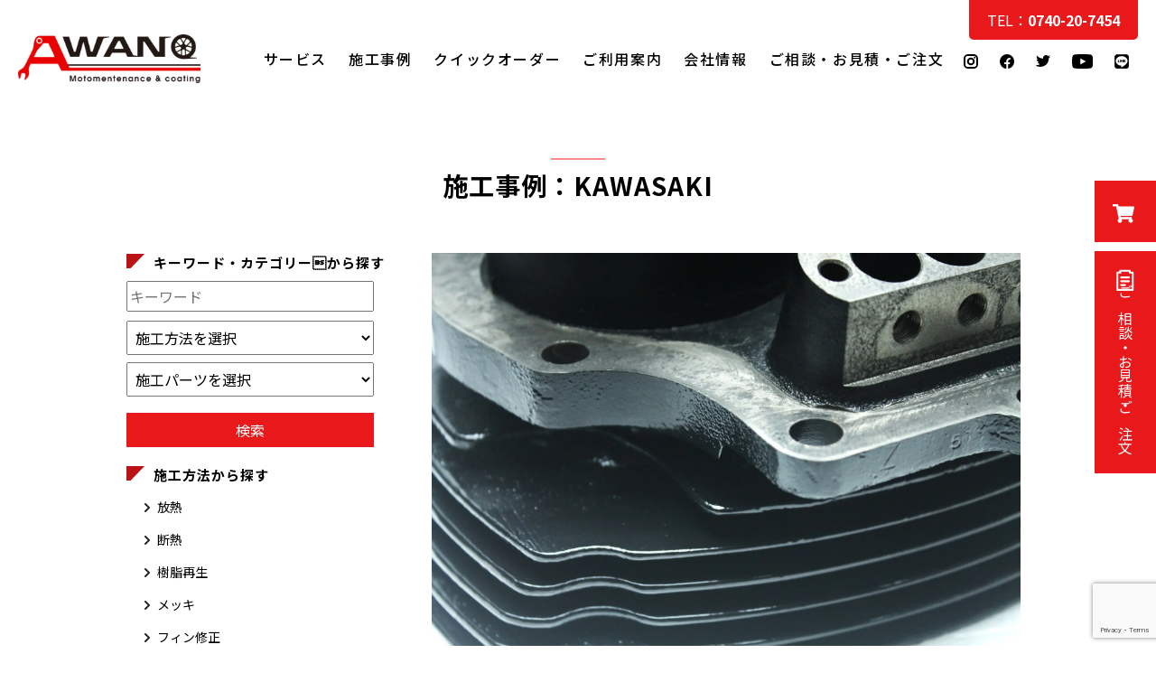

--- FILE ---
content_type: text/html; charset=UTF-8
request_url: https://awano-coating.com/blog/model/kawasaki
body_size: 20843
content:

<!DOCTYPE html>
<html lang="ja">
<head>
<!-- Google Tag Manager -->
<script>(function(w,d,s,l,i){w[l]=w[l]||[];w[l].push({'gtm.start':
new Date().getTime(),event:'gtm.js'});var f=d.getElementsByTagName(s)[0],
j=d.createElement(s),dl=l!='dataLayer'?'&l='+l:'';j.async=true;j.src=
'https://www.googletagmanager.com/gtm.js?id='+i+dl;f.parentNode.insertBefore(j,f);
})(window,document,'script','dataLayer','GTM-WN4WWS3');</script>
<!-- End Google Tag Manager -->
<meta charset="UTF-8">
<meta name="viewport" content="width=device-width, initial-scale=1.0">

<meta name='robots' content='index, follow, max-image-preview:large, max-snippet:-1, max-video-preview:-1' />

	<!-- This site is optimized with the Yoast SEO plugin v26.5 - https://yoast.com/wordpress/plugins/seo/ -->
	<title>KAWASAKI アーカイブ - AWANOコーティング</title>
	<link rel="canonical" href="https://awano-coating.com/blog/model/kawasaki" />
	<meta property="og:locale" content="ja_JP" />
	<meta property="og:type" content="article" />
	<meta property="og:title" content="KAWASAKI アーカイブ - AWANOコーティング" />
	<meta property="og:url" content="https://awano-coating.com/blog/model/kawasaki" />
	<meta property="og:site_name" content="AWANOコーティング" />
	<meta name="twitter:card" content="summary_large_image" />
	<script type="application/ld+json" class="yoast-schema-graph">{"@context":"https://schema.org","@graph":[{"@type":"CollectionPage","@id":"https://awano-coating.com/blog/model/kawasaki","url":"https://awano-coating.com/blog/model/kawasaki","name":"KAWASAKI アーカイブ - AWANOコーティング","isPartOf":{"@id":"https://awano-coating.com/#website"},"primaryImageOfPage":{"@id":"https://awano-coating.com/blog/model/kawasaki#primaryimage"},"image":{"@id":"https://awano-coating.com/blog/model/kawasaki#primaryimage"},"thumbnailUrl":"https://awano-coating.com/wp-content/uploads/2025/07/2025_07_17_0859.jpg","breadcrumb":{"@id":"https://awano-coating.com/blog/model/kawasaki#breadcrumb"},"inLanguage":"ja"},{"@type":"ImageObject","inLanguage":"ja","@id":"https://awano-coating.com/blog/model/kawasaki#primaryimage","url":"https://awano-coating.com/wp-content/uploads/2025/07/2025_07_17_0859.jpg","contentUrl":"https://awano-coating.com/wp-content/uploads/2025/07/2025_07_17_0859.jpg","width":1920,"height":1280},{"@type":"BreadcrumbList","@id":"https://awano-coating.com/blog/model/kawasaki#breadcrumb","itemListElement":[{"@type":"ListItem","position":1,"name":"Home","item":"https://awano-coating.com/"},{"@type":"ListItem","position":2,"name":"KAWASAKI"}]},{"@type":"WebSite","@id":"https://awano-coating.com/#website","url":"https://awano-coating.com/","name":"AWANOコーティング","description":"バイク・車のパーツのコーティングならAWANOコーティング","publisher":{"@id":"https://awano-coating.com/#organization"},"potentialAction":[{"@type":"SearchAction","target":{"@type":"EntryPoint","urlTemplate":"https://awano-coating.com/?s={search_term_string}"},"query-input":{"@type":"PropertyValueSpecification","valueRequired":true,"valueName":"search_term_string"}}],"inLanguage":"ja"},{"@type":"Organization","@id":"https://awano-coating.com/#organization","name":"AWANOコーティング","url":"https://awano-coating.com/","logo":{"@type":"ImageObject","inLanguage":"ja","@id":"https://awano-coating.com/#/schema/logo/image/","url":"https://awano-coating.com/wp-content/uploads/2021/08/social_ico@2x.jpg","contentUrl":"https://awano-coating.com/wp-content/uploads/2021/08/social_ico@2x.jpg","width":1320,"height":354,"caption":"AWANOコーティング"},"image":{"@id":"https://awano-coating.com/#/schema/logo/image/"}}]}</script>
	<!-- / Yoast SEO plugin. -->


<link rel='dns-prefetch' href='//www.google.com' />
<link rel='dns-prefetch' href='//ajax.googleapis.com' />
<style id='wp-img-auto-sizes-contain-inline-css' type='text/css'>
img:is([sizes=auto i],[sizes^="auto," i]){contain-intrinsic-size:3000px 1500px}
/*# sourceURL=wp-img-auto-sizes-contain-inline-css */
</style>
<style id='classic-theme-styles-inline-css' type='text/css'>
/*! This file is auto-generated */
.wp-block-button__link{color:#fff;background-color:#32373c;border-radius:9999px;box-shadow:none;text-decoration:none;padding:calc(.667em + 2px) calc(1.333em + 2px);font-size:1.125em}.wp-block-file__button{background:#32373c;color:#fff;text-decoration:none}
/*# sourceURL=/wp-includes/css/classic-themes.min.css */
</style>
<link rel='stylesheet' id='contact-form-7-css' href='https://awano-coating.com/wp-content/plugins/contact-form-7__off/includes/css/styles.css?ver=6.1.4' type='text/css' media='all' />
<link rel='stylesheet' id='woocommerce-layout-css' href='https://awano-coating.com/wp-content/plugins/woocommerce/assets/css/woocommerce-layout.css?ver=10.4.3' type='text/css' media='all' />
<link rel='stylesheet' id='woocommerce-smallscreen-css' href='https://awano-coating.com/wp-content/plugins/woocommerce/assets/css/woocommerce-smallscreen.css?ver=10.4.3' type='text/css' media='only screen and (max-width: 768px)' />
<link rel='stylesheet' id='woocommerce-general-css' href='https://awano-coating.com/wp-content/plugins/woocommerce/assets/css/woocommerce.css?ver=10.4.3' type='text/css' media='all' />
<style id='woocommerce-inline-inline-css' type='text/css'>
.woocommerce form .form-row .required { visibility: visible; }
/*# sourceURL=woocommerce-inline-inline-css */
</style>
<link rel='stylesheet' id='fancybox-css' href='https://awano-coating.com/wp-content/plugins/easy-fancybox__off/fancybox/1.5.4/jquery.fancybox.min.css?ver=6.9' type='text/css' media='screen' />
<script type="text/javascript" src="https://ajax.googleapis.com/ajax/libs/jquery/1.12.4/jquery.min.js?ver=6.9" id="jquery-js"></script>
<script type="text/javascript" src="https://awano-coating.com/wp-content/plugins/woocommerce/assets/js/jquery-blockui/jquery.blockUI.min.js?ver=2.7.0-wc.10.4.3" id="wc-jquery-blockui-js" defer="defer" data-wp-strategy="defer"></script>
<script type="text/javascript" id="wc-add-to-cart-js-extra">
/* <![CDATA[ */
var wc_add_to_cart_params = {"ajax_url":"/wp-admin/admin-ajax.php","wc_ajax_url":"/?wc-ajax=%%endpoint%%","i18n_view_cart":"\u304a\u8cb7\u3044\u7269\u30ab\u30b4\u3092\u8868\u793a","cart_url":"https://awano-coating.com/cart","is_cart":"","cart_redirect_after_add":"yes"};
//# sourceURL=wc-add-to-cart-js-extra
/* ]]> */
</script>
<script type="text/javascript" src="https://awano-coating.com/wp-content/plugins/woocommerce/assets/js/frontend/add-to-cart.min.js?ver=10.4.3" id="wc-add-to-cart-js" defer="defer" data-wp-strategy="defer"></script>
<script type="text/javascript" src="https://awano-coating.com/wp-content/plugins/woocommerce/assets/js/js-cookie/js.cookie.min.js?ver=2.1.4-wc.10.4.3" id="wc-js-cookie-js" defer="defer" data-wp-strategy="defer"></script>
<script type="text/javascript" id="woocommerce-js-extra">
/* <![CDATA[ */
var woocommerce_params = {"ajax_url":"/wp-admin/admin-ajax.php","wc_ajax_url":"/?wc-ajax=%%endpoint%%","i18n_password_show":"\u30d1\u30b9\u30ef\u30fc\u30c9\u3092\u8868\u793a","i18n_password_hide":"\u30d1\u30b9\u30ef\u30fc\u30c9\u3092\u96a0\u3059"};
//# sourceURL=woocommerce-js-extra
/* ]]> */
</script>
<script type="text/javascript" src="https://awano-coating.com/wp-content/plugins/woocommerce/assets/js/frontend/woocommerce.min.js?ver=10.4.3" id="woocommerce-js" defer="defer" data-wp-strategy="defer"></script>
<link rel="https://api.w.org/" href="https://awano-coating.com/wp-json/" /><link rel="alternate" title="JSON" type="application/json" href="https://awano-coating.com/wp-json/wp/v2/model/461" /><link rel="EditURI" type="application/rsd+xml" title="RSD" href="https://awano-coating.com/xmlrpc.php?rsd" />
            <style>
            #wpexperts_pdf_generate_file{
                overflow: hidden;
                padding: 5px;
                cursor: pointer;
            }
        </style>
        	<noscript><style>.woocommerce-product-gallery{ opacity: 1 !important; }</style></noscript>
	<link rel="icon" href="https://awano-coating.com/wp-content/uploads/2021/06/cropped-ico-32x32.jpg" sizes="32x32" />
<link rel="icon" href="https://awano-coating.com/wp-content/uploads/2021/06/cropped-ico-192x192.jpg" sizes="192x192" />
<link rel="apple-touch-icon" href="https://awano-coating.com/wp-content/uploads/2021/06/cropped-ico-180x180.jpg" />
<meta name="msapplication-TileImage" content="https://awano-coating.com/wp-content/uploads/2021/06/cropped-ico-270x270.jpg" />
<link rel="stylesheet" id="styles-css-common" href="https://awano-coating.com/wp-content/themes/awano/module/css/styles.css" media="all">
	<link rel="stylesheet" id="styles-css-home" href="https://awano-coating.com/wp-content/themes/awano/module/css/works.css" media="all">
<link rel='stylesheet' id='wc-blocks-style-css' href='https://awano-coating.com/wp-content/plugins/woocommerce/assets/client/blocks/wc-blocks.css?ver=wc-10.4.3' type='text/css' media='all' />
<style id='global-styles-inline-css' type='text/css'>
:root{--wp--preset--aspect-ratio--square: 1;--wp--preset--aspect-ratio--4-3: 4/3;--wp--preset--aspect-ratio--3-4: 3/4;--wp--preset--aspect-ratio--3-2: 3/2;--wp--preset--aspect-ratio--2-3: 2/3;--wp--preset--aspect-ratio--16-9: 16/9;--wp--preset--aspect-ratio--9-16: 9/16;--wp--preset--color--black: #000000;--wp--preset--color--cyan-bluish-gray: #abb8c3;--wp--preset--color--white: #ffffff;--wp--preset--color--pale-pink: #f78da7;--wp--preset--color--vivid-red: #cf2e2e;--wp--preset--color--luminous-vivid-orange: #ff6900;--wp--preset--color--luminous-vivid-amber: #fcb900;--wp--preset--color--light-green-cyan: #7bdcb5;--wp--preset--color--vivid-green-cyan: #00d084;--wp--preset--color--pale-cyan-blue: #8ed1fc;--wp--preset--color--vivid-cyan-blue: #0693e3;--wp--preset--color--vivid-purple: #9b51e0;--wp--preset--gradient--vivid-cyan-blue-to-vivid-purple: linear-gradient(135deg,rgb(6,147,227) 0%,rgb(155,81,224) 100%);--wp--preset--gradient--light-green-cyan-to-vivid-green-cyan: linear-gradient(135deg,rgb(122,220,180) 0%,rgb(0,208,130) 100%);--wp--preset--gradient--luminous-vivid-amber-to-luminous-vivid-orange: linear-gradient(135deg,rgb(252,185,0) 0%,rgb(255,105,0) 100%);--wp--preset--gradient--luminous-vivid-orange-to-vivid-red: linear-gradient(135deg,rgb(255,105,0) 0%,rgb(207,46,46) 100%);--wp--preset--gradient--very-light-gray-to-cyan-bluish-gray: linear-gradient(135deg,rgb(238,238,238) 0%,rgb(169,184,195) 100%);--wp--preset--gradient--cool-to-warm-spectrum: linear-gradient(135deg,rgb(74,234,220) 0%,rgb(151,120,209) 20%,rgb(207,42,186) 40%,rgb(238,44,130) 60%,rgb(251,105,98) 80%,rgb(254,248,76) 100%);--wp--preset--gradient--blush-light-purple: linear-gradient(135deg,rgb(255,206,236) 0%,rgb(152,150,240) 100%);--wp--preset--gradient--blush-bordeaux: linear-gradient(135deg,rgb(254,205,165) 0%,rgb(254,45,45) 50%,rgb(107,0,62) 100%);--wp--preset--gradient--luminous-dusk: linear-gradient(135deg,rgb(255,203,112) 0%,rgb(199,81,192) 50%,rgb(65,88,208) 100%);--wp--preset--gradient--pale-ocean: linear-gradient(135deg,rgb(255,245,203) 0%,rgb(182,227,212) 50%,rgb(51,167,181) 100%);--wp--preset--gradient--electric-grass: linear-gradient(135deg,rgb(202,248,128) 0%,rgb(113,206,126) 100%);--wp--preset--gradient--midnight: linear-gradient(135deg,rgb(2,3,129) 0%,rgb(40,116,252) 100%);--wp--preset--font-size--small: 13px;--wp--preset--font-size--medium: 20px;--wp--preset--font-size--large: 36px;--wp--preset--font-size--x-large: 42px;--wp--preset--spacing--20: 0.44rem;--wp--preset--spacing--30: 0.67rem;--wp--preset--spacing--40: 1rem;--wp--preset--spacing--50: 1.5rem;--wp--preset--spacing--60: 2.25rem;--wp--preset--spacing--70: 3.38rem;--wp--preset--spacing--80: 5.06rem;--wp--preset--shadow--natural: 6px 6px 9px rgba(0, 0, 0, 0.2);--wp--preset--shadow--deep: 12px 12px 50px rgba(0, 0, 0, 0.4);--wp--preset--shadow--sharp: 6px 6px 0px rgba(0, 0, 0, 0.2);--wp--preset--shadow--outlined: 6px 6px 0px -3px rgb(255, 255, 255), 6px 6px rgb(0, 0, 0);--wp--preset--shadow--crisp: 6px 6px 0px rgb(0, 0, 0);}:where(.is-layout-flex){gap: 0.5em;}:where(.is-layout-grid){gap: 0.5em;}body .is-layout-flex{display: flex;}.is-layout-flex{flex-wrap: wrap;align-items: center;}.is-layout-flex > :is(*, div){margin: 0;}body .is-layout-grid{display: grid;}.is-layout-grid > :is(*, div){margin: 0;}:where(.wp-block-columns.is-layout-flex){gap: 2em;}:where(.wp-block-columns.is-layout-grid){gap: 2em;}:where(.wp-block-post-template.is-layout-flex){gap: 1.25em;}:where(.wp-block-post-template.is-layout-grid){gap: 1.25em;}.has-black-color{color: var(--wp--preset--color--black) !important;}.has-cyan-bluish-gray-color{color: var(--wp--preset--color--cyan-bluish-gray) !important;}.has-white-color{color: var(--wp--preset--color--white) !important;}.has-pale-pink-color{color: var(--wp--preset--color--pale-pink) !important;}.has-vivid-red-color{color: var(--wp--preset--color--vivid-red) !important;}.has-luminous-vivid-orange-color{color: var(--wp--preset--color--luminous-vivid-orange) !important;}.has-luminous-vivid-amber-color{color: var(--wp--preset--color--luminous-vivid-amber) !important;}.has-light-green-cyan-color{color: var(--wp--preset--color--light-green-cyan) !important;}.has-vivid-green-cyan-color{color: var(--wp--preset--color--vivid-green-cyan) !important;}.has-pale-cyan-blue-color{color: var(--wp--preset--color--pale-cyan-blue) !important;}.has-vivid-cyan-blue-color{color: var(--wp--preset--color--vivid-cyan-blue) !important;}.has-vivid-purple-color{color: var(--wp--preset--color--vivid-purple) !important;}.has-black-background-color{background-color: var(--wp--preset--color--black) !important;}.has-cyan-bluish-gray-background-color{background-color: var(--wp--preset--color--cyan-bluish-gray) !important;}.has-white-background-color{background-color: var(--wp--preset--color--white) !important;}.has-pale-pink-background-color{background-color: var(--wp--preset--color--pale-pink) !important;}.has-vivid-red-background-color{background-color: var(--wp--preset--color--vivid-red) !important;}.has-luminous-vivid-orange-background-color{background-color: var(--wp--preset--color--luminous-vivid-orange) !important;}.has-luminous-vivid-amber-background-color{background-color: var(--wp--preset--color--luminous-vivid-amber) !important;}.has-light-green-cyan-background-color{background-color: var(--wp--preset--color--light-green-cyan) !important;}.has-vivid-green-cyan-background-color{background-color: var(--wp--preset--color--vivid-green-cyan) !important;}.has-pale-cyan-blue-background-color{background-color: var(--wp--preset--color--pale-cyan-blue) !important;}.has-vivid-cyan-blue-background-color{background-color: var(--wp--preset--color--vivid-cyan-blue) !important;}.has-vivid-purple-background-color{background-color: var(--wp--preset--color--vivid-purple) !important;}.has-black-border-color{border-color: var(--wp--preset--color--black) !important;}.has-cyan-bluish-gray-border-color{border-color: var(--wp--preset--color--cyan-bluish-gray) !important;}.has-white-border-color{border-color: var(--wp--preset--color--white) !important;}.has-pale-pink-border-color{border-color: var(--wp--preset--color--pale-pink) !important;}.has-vivid-red-border-color{border-color: var(--wp--preset--color--vivid-red) !important;}.has-luminous-vivid-orange-border-color{border-color: var(--wp--preset--color--luminous-vivid-orange) !important;}.has-luminous-vivid-amber-border-color{border-color: var(--wp--preset--color--luminous-vivid-amber) !important;}.has-light-green-cyan-border-color{border-color: var(--wp--preset--color--light-green-cyan) !important;}.has-vivid-green-cyan-border-color{border-color: var(--wp--preset--color--vivid-green-cyan) !important;}.has-pale-cyan-blue-border-color{border-color: var(--wp--preset--color--pale-cyan-blue) !important;}.has-vivid-cyan-blue-border-color{border-color: var(--wp--preset--color--vivid-cyan-blue) !important;}.has-vivid-purple-border-color{border-color: var(--wp--preset--color--vivid-purple) !important;}.has-vivid-cyan-blue-to-vivid-purple-gradient-background{background: var(--wp--preset--gradient--vivid-cyan-blue-to-vivid-purple) !important;}.has-light-green-cyan-to-vivid-green-cyan-gradient-background{background: var(--wp--preset--gradient--light-green-cyan-to-vivid-green-cyan) !important;}.has-luminous-vivid-amber-to-luminous-vivid-orange-gradient-background{background: var(--wp--preset--gradient--luminous-vivid-amber-to-luminous-vivid-orange) !important;}.has-luminous-vivid-orange-to-vivid-red-gradient-background{background: var(--wp--preset--gradient--luminous-vivid-orange-to-vivid-red) !important;}.has-very-light-gray-to-cyan-bluish-gray-gradient-background{background: var(--wp--preset--gradient--very-light-gray-to-cyan-bluish-gray) !important;}.has-cool-to-warm-spectrum-gradient-background{background: var(--wp--preset--gradient--cool-to-warm-spectrum) !important;}.has-blush-light-purple-gradient-background{background: var(--wp--preset--gradient--blush-light-purple) !important;}.has-blush-bordeaux-gradient-background{background: var(--wp--preset--gradient--blush-bordeaux) !important;}.has-luminous-dusk-gradient-background{background: var(--wp--preset--gradient--luminous-dusk) !important;}.has-pale-ocean-gradient-background{background: var(--wp--preset--gradient--pale-ocean) !important;}.has-electric-grass-gradient-background{background: var(--wp--preset--gradient--electric-grass) !important;}.has-midnight-gradient-background{background: var(--wp--preset--gradient--midnight) !important;}.has-small-font-size{font-size: var(--wp--preset--font-size--small) !important;}.has-medium-font-size{font-size: var(--wp--preset--font-size--medium) !important;}.has-large-font-size{font-size: var(--wp--preset--font-size--large) !important;}.has-x-large-font-size{font-size: var(--wp--preset--font-size--x-large) !important;}
/*# sourceURL=global-styles-inline-css */
</style>
<link rel='stylesheet' id='wc-stripe-blocks-checkout-style-css' href='https://awano-coating.com/wp-content/plugins/woocommerce-gateway-stripe/build/upe-blocks.css?ver=1e1661bb3db973deba05' type='text/css' media='all' />
</head>
    <body class="works">
	<!-- Google Tag Manager (noscript) -->
<noscript><iframe src="https://www.googletagmanager.com/ns.html?id=GTM-WN4WWS3"
height="0" width="0" style="display:none;visibility:hidden"></iframe></noscript>
<!-- End Google Tag Manager (noscript) -->
<div class="ic_menu"><span></span><span></span><span></span></div>
	<div class="sidebox">
		<p class="btn_cart"><a href="/cart"><img src="https://awano-coating.com/wp-content/themes/awano/module/img/common/ic_cart.svg" alt="クイックオーダー"></a></p>
		<p class="btn_contact"><a href="https://awano-coating.com/contact"><img src="https://awano-coating.com/wp-content/themes/awano/module/img/common/ic_contact.svg" alt="ご相談・お見積・ご注文">ご相談・お見積・ご注文</a></p>
		<p class="btn_line"><a href="https://page.line.me/621twvao"><img src="https://awano-coating.com/wp-content/themes/awano/module/img/common/ic_line_side.svg" alt="LINE"></a></p>
	</div>
	    <!-- header -->

	<header>
		<div class="header">
			<h1 class="logo"><a href="/"><img src="https://awano-coating.com/wp-content/themes/awano/module/img/common/ci.svg"
						alt="AWANOコーティング"></a></h1>
				<p class="tel-sp"><a href="tel:0740207454"><strong>&#x260E; 0740-20-7454</strong></a></p>
			<nav id="nav">
				<div class="list">
					<ul class="menu">
						<li><a href="https://awano-coating.com">ホーム</a></li>
						<li><a href="https://awano-coating.com/service">サービス</a></li>
						<li><a href="https://awano-coating.com/work">施工事例</a></li>
						<li><a href="https://awano-coating.com/online">クイックオーダー</a></li>
						<li><a href="https://awano-coating.com/guide">ご利用案内</a></li>
					<!-- 	<li><a href="https://awano-coating.com/blog/category/news">新着情報</a></li> -->
						<li><a href="https://awano-coating.com/company">会社情報</a></li>
						<li><a href="https://awano-coating.com/contact">ご相談・お見積・ご注文</a></li>
					</ul>
					<ul class="sns_b">
				<li><a href="https://www.instagram.com/awano_coating/?hl=ja"><img src="https://awano-coating.com/wp-content/themes/awano/module/img/common/ic_insta.svg"
									alt="Instagram"></a></li> 
						<li><a href="https://www.facebook.com/motowash48/"><img src="https://awano-coating.com/wp-content/themes/awano/module/img/common/ic_facebook.svg"
									alt="Facebook"></a></li>
						<li><a href="https://twitter.com/AWANO_CERAMIC"><img src="https://awano-coating.com/wp-content/themes/awano/module/img/common/ic_twitter.svg"
									alt="Twitter"></a></li> 
						<li><a href="https://www.youtube.com/channel/UCrZ79wNzLemtNRTaVvLujTA"><img src="https://awano-coating.com/wp-content/themes/awano/module/img/common/ic_youtube.svg"
									alt="youtube"></a></li>

									<li><a href="https://page.line.me/621twvao"><img src="https://awano-coating.com/wp-content/themes/awano/module/img/common/ic_line.svg"
									alt="Line"></a></li>
					</ul>
				</div>
			</nav>
			<p class="tel"><a href="tel:0740207454">TEL：<strong>0740-20-7454</strong></a></p>
		</div>
	</header>
    <!-- main -->
    <main><!-- wp:html -->
   <section class="title-page"><h1>施工事例：KAWASAKI</h1>
		</section>
<section class="works_archive">
<div class="list_works">
<ul>
            									<li><a href="https://awano-coating.com/blog/works/works-7876" class="inner"><img src="https://awano-coating.com/wp-content/uploads/2025/07/2025_07_17_0859.jpg" alt="">
							<div>
								<h3>カワサキ | KAWASAKI W1 シリンダー セラコート施工(焼付塗装)</h3>
								<p>カワサキW1は1966年に発売された当時国内最大級のビックバ</p>
								<p class="term"><span>グロスブラック</span><span>KAWASAKI</span><span>W1</span><span>セラコート</span><span>エンジン</span><span>シリンダー</span></p>
							</div>
						</a></li>


									<li><a href="https://awano-coating.com/blog/works/works-6049" class="inner"><img src="https://awano-coating.com/wp-content/uploads/2024/01/2024_01_10_1890-1.jpg" alt="">
							<div>
								<h3>Z1 Z2 キジマ ドレスアップカバー リンクル塗装（粉体塗装）施工</h3>
								<p>ドレスアップカバー　Kijima（キジマ）社によって製造され</p>
								<p class="term"><span>Z1</span><span>リンクル</span><span>KAWASAKI</span><span>パウダー（粉体塗装）</span></p>
							</div>
						</a></li>


                        </ul>
                      <div class="pagination">
  </div>
                    </div>
					 <div class="side">
 <h2>キーワード・カテゴリーから探す</h2>
 <div class="search">
 <form role="search" method="get" action="https://awano-coating.com/">
<p><input type="text" name="s" id="s" value="" placeholder="キーワード"></p>

<ul>
<li>
<select  name='method' id='method' class='postform'>
	<option value='0' selected='selected'>施工方法を選択</option>
	<option class="level-0" value="%e6%94%be%e7%86%b1">放熱</option>
	<option class="level-0" value="%e6%96%ad%e7%86%b1">断熱</option>
	<option class="level-0" value="%e6%a8%b9%e8%84%82%e5%86%8d%e7%94%9f">樹脂再生</option>
	<option class="level-0" value="%e3%83%a1%e3%83%83%e3%82%ad">メッキ</option>
	<option class="level-0" value="%e3%83%95%e3%82%a3%e3%83%b3%e4%bf%ae%e6%ad%a3">フィン修正</option>
	<option class="level-0" value="%e3%83%86%e3%82%b9%e3%83%88">テスト</option>
	<option class="level-0" value="method01">パウダー（粉体塗装）</option>
	<option class="level-0" value="method02">セラコート</option>
	<option class="level-0" value="%e3%82%ac%e3%83%b3%e3%82%b3%e3%83%bc%e3%83%88">ガンコート</option>
	<option class="level-0" value="method06">耐熱</option>
	<option class="level-0" value="%e3%82%a6%e3%83%ac%e3%82%bf%e3%83%b3">ウレタン</option>
	<option class="level-0" value="%e7%84%bc%e4%bb%98%e5%a1%97%e8%a3%85">焼付塗装</option>
	<option class="level-0" value="%e7%b5%90%e6%99%b6%e5%a1%97%e8%a3%85">結晶塗装</option>
	<option class="level-0" value="method07">ウェットブラスト</option>
	<option class="level-0" value="%e3%82%b5%e3%83%b3%e3%83%89%e3%83%96%e3%83%a9%e3%82%b9%e3%83%88">サンドブラスト</option>
	<option class="level-0" value="method04">レーザークリーニング</option>
	<option class="level-0" value="%e9%8c%86%e5%8f%96">錆取</option>
	<option class="level-0" value="method05">塗装剥離</option>
	<option class="level-0" value="%e7%a0%94%e7%a3%a8">研磨</option>
	<option class="level-0" value="method03">バフ</option>
	<option class="level-0" value="%e3%83%90%e3%83%95%e7%a0%94%e7%a3%a8">バフ研磨</option>
	<option class="level-0" value="barrel01">バレル研磨</option>
	<option class="level-0" value="%e3%83%95%e3%82%a3%e3%83%b3%e5%87%ba%e3%81%97">フィン出し</option>
	<option class="level-0" value="%e3%81%99%e3%81%bf%e5%85%a5%e3%82%8c">すみ入れ</option>
	<option class="level-0" value="%e6%ba%b6%e6%8e%a5">溶接</option>
	<option class="level-0" value="%e6%b4%97%e6%b5%84">洗浄</option>
	<option class="level-0" value="%e3%83%98%e3%82%a2">ヘア</option>
	<option class="level-0" value="method99">その他</option>
</select>
</li>
<li>
<select  name='work' id='work' class='postform'>
	<option value='0' selected='selected'>施工パーツを選択</option>
	<option class="level-0" value="%e3%82%a8%e3%82%a2%e3%82%af%e3%83%aa%e3%83%bc%e3%83%8a%e3%83%bc">エアクリーナー</option>
	<option class="level-0" value="%e3%82%b9%e3%83%86%e3%82%a2%e3%83%aa%e3%83%b3%e3%82%b0%e3%83%80%e3%83%b3%e3%83%91%e3%83%bc">ステアリングダンパー</option>
	<option class="level-0" value="%e3%83%9e%e3%82%b0%e3%83%8d%e3%82%b7%e3%82%a6%e3%83%a0">マグネシウム</option>
	<option class="level-0" value="%e3%82%b9%e3%83%97%e3%83%ad%e3%82%b1%e3%83%83%e3%83%88">スプロケット</option>
	<option class="level-0" value="%e3%82%a6%e3%82%a4%e3%83%b3%e3%82%ab%e3%83%bc">ウインカー</option>
	<option class="level-0" value="%e3%83%97%e3%83%ad%e3%83%9a%e3%83%a9%e3%82%b7%e3%83%a3%e3%83%95%e3%83%88">プロペラシャフト</option>
	<option class="level-0" value="%e6%99%82%e8%a8%88">時計</option>
	<option class="level-0" value="%e3%82%ad%e3%83%bc%e3%83%9c%e3%83%bc%e3%83%89%e3%82%b1%e3%83%bc%e3%82%b9">キーボードケース</option>
	<option class="level-0" value="%e3%83%8f%e3%83%b3%e3%83%89%e3%83%ab%e3%82%af%e3%83%a9%e3%83%b3%e3%83%97">ハンドルクランプ</option>
	<option class="level-0" value="%e3%83%a9%e3%83%b3%e3%82%bf%e3%83%b3">ランタン</option>
	<option class="level-0" value="%e8%b6%b3%e5%9b%9e%e3%82%8a">足回り</option>
	<option class="level-0" value="%e3%82%a8%e3%82%ad%e3%83%9e%e3%83%8b">エキマニ</option>
	<option class="level-0" value="%e3%83%9e%e3%82%b9%e3%82%bf%e3%83%bc%e3%83%90%e3%83%83%e3%82%af">マスターバック</option>
	<option class="level-0" value="%e3%82%bf%e3%83%af%e3%83%bc%e3%83%90%e3%83%bc">タワーバー</option>
	<option class="level-0" value="%e3%82%aa%e3%82%a4%e3%83%ab%e3%83%91%e3%83%b3">オイルパン</option>
	<option class="level-0" value="%e7%84%9a%e7%81%ab%e5%8f%b0">焚火台</option>
	<option class="level-0" value="%e3%82%b5%e3%82%a4%e3%83%89%e3%82%ab%e3%83%90%e3%83%bc">サイドカバー</option>
	<option class="level-0" value="%e3%83%a9%e3%82%a4%e3%82%bf%e3%83%bc">ライター</option>
	<option class="level-0" value="%e3%82%b7%e3%83%a7%e3%83%83%e3%82%af">ショック</option>
	<option class="level-0" value="%e3%83%96%e3%83%ac%e3%83%bc%e3%82%ad%e3%83%ac%e3%83%90%e3%83%bc">ブレーキレバー</option>
	<option class="level-0" value="%e3%83%96%e3%83%ac%e3%83%bc%e3%82%ad%e5%9b%9e%e3%82%8a">ブレーキ回り</option>
	<option class="level-0" value="%e3%83%96%e3%83%ac%e3%83%bc%e3%82%ad%e3%82%ad%e3%83%a3%e3%83%aa%e3%83%91%e3%83%bc">ブレーキキャリパー</option>
	<option class="level-0" value="%e3%82%b7%e3%83%a3%e3%83%95%e3%83%88">シャフト</option>
	<option class="level-0" value="%e3%83%9f%e3%83%a9%e3%83%bc">ミラー</option>
	<option class="level-0" value="%e3%83%97%e3%83%bc%e3%83%aa%e3%83%bc">プーリー</option>
	<option class="level-0" value="%e3%82%ab%e3%83%bc%e3%83%9c%e3%83%b3%e3%83%91%e3%83%bc%e3%83%84">カーボンパーツ</option>
	<option class="level-0" value="%e3%82%ad%e3%83%a3%e3%83%aa%e3%83%91%e3%83%bc">キャリパー</option>
	<option class="level-0" value="%e5%a4%96%e8%a3%85">外装</option>
	<option class="level-0" value="%e3%82%a2%e3%83%b3%e3%83%80%e3%83%bc%e3%83%96%e3%83%a9%e3%82%b1%e3%83%83%e3%83%88">アンダーブラケット</option>
	<option class="level-0" value="%e3%82%ad%e3%83%a3%e3%83%83%e3%83%81%e3%82%bf%e3%83%b3%e3%82%af">キャッチタンク</option>
	<option class="level-0" value="wheelworks">ホイール</option>
	<option class="level-0" value="%e3%83%9c%e3%83%ab%e3%83%88-%e3%83%8a%e3%83%83%e3%83%88">ボルト/ナット</option>
	<option class="level-0" value="%e3%83%8f%e3%83%96">ハブ</option>
	<option class="level-0" value="%e6%b3%a8%e6%84%8f%e4%ba%8b%e9%a0%85">注意事項</option>
	<option class="level-0" value="%e3%82%b9%e3%83%9d%e3%83%bc%e3%82%af">スポーク</option>
	<option class="level-0" value="%e3%83%9c%e3%83%bc%e3%83%88">ボート</option>
	<option class="level-0" value="%e3%82%b3%e3%83%a0%e3%82%b9%e3%82%bf%e3%83%bc">コムスター</option>
	<option class="level-0" value="%e3%83%9c%e3%83%ab%e3%83%88%e3%83%bb%e3%83%8a%e3%83%83%e3%83%88%e9%a1%9e">ボルト・ナット類</option>
	<option class="level-0" value="%e3%83%aa%e3%83%a0">リム</option>
	<option class="level-0" value="%ef%bc%94%e8%bc%aa">４輪</option>
	<option class="level-0" value="works13">スプリング</option>
	<option class="level-0" value="%e3%82%a8%e3%83%b3%e3%82%b8%e3%83%b3%e5%9b%9e%e3%82%8a">エンジン回り</option>
	<option class="level-0" value="%e3%83%9f%e3%83%aa%e3%82%bf%e3%83%aa%e3%83%bc">ミリタリー</option>
	<option class="level-0" value="%e6%8e%92%e6%b0%97%ef%bc%88%e3%83%9e%e3%83%95%e3%83%a9%e3%83%bc%ef%bc%89%e5%9b%9e%e3%82%8a">排気（マフラー）回り</option>
	<option class="level-0" value="%e3%83%8f%e3%83%b3%e3%83%89%e3%83%ab%e5%9b%9e%e3%82%8a">ハンドル回り</option>
	<option class="level-0" value="%e3%82%ad%e3%83%a3%e3%83%b3%e3%83%97%e7%94%a8%e5%93%81">キャンプ用品</option>
	<option class="level-0" value="%e3%83%95%e3%83%ac%e3%83%bc%e3%83%a0%e5%9b%9e%e3%82%8a">フレーム回り</option>
	<option class="level-0" value="%e6%a8%b9%e8%84%82%e3%83%91%e3%83%bc%e3%83%84">樹脂パーツ</option>
	<option class="level-0" value="%e3%82%ad%e3%83%a3%e3%83%aa%e3%83%91%e3%83%bc%e3%82%b5%e3%83%9d%e3%83%bc%e3%83%88">キャリパーサポート</option>
	<option class="level-0" value="%e3%83%87%e3%82%a3%e3%82%b9%e3%82%af%e3%83%ad%e3%83%bc%e3%82%bf%e3%83%bc">ディスクローター</option>
	<option class="level-0" value="%e3%83%87%e3%82%a3%e3%82%b9%e3%82%af%e3%83%ad%e3%83%bc%e3%82%bf%e3%83%bc%e3%82%ab%e3%83%90%e3%83%bc">ディスクローターカバー</option>
	<option class="level-0" value="%e3%82%a4%e3%83%b3%e3%83%9c%e3%83%bc%e3%83%89%e3%83%87%e3%82%a3%e3%82%b9%e3%82%af%e3%82%ab%e3%83%90%e3%83%bc">インボードディスクカバー</option>
	<option class="level-0" value="%e3%83%96%e3%83%ac%e3%83%bc%e3%82%ad%e3%83%89%e3%83%a9%e3%83%a0">ブレーキドラム</option>
	<option class="level-0" value="%e3%83%89%e3%83%a9%e3%83%a0%e3%83%96%e3%83%ac%e3%83%bc%e3%82%ad%e3%83%91%e3%83%8d%e3%83%ab">ドラムブレーキパネル</option>
	<option class="level-0" value="%e3%83%96%e3%83%ac%e3%83%bc%e3%82%ad%e3%83%9e%e3%82%b9%e3%82%bf%e3%83%bc">ブレーキマスター</option>
	<option class="level-0" value="%e3%83%96%e3%83%ac%e3%83%bc%e3%82%ad%e3%83%91%e3%83%83%e3%83%89">ブレーキパッド</option>
	<option class="level-0" value="%e3%82%a2%e3%83%b3%e3%83%81%e3%83%8e%e3%83%bc%e3%82%ba%e3%83%80%e3%82%a4%e3%83%96%e6%a9%9f%e6%a7%8b">アンチノーズダイブ機構</option>
	<option class="level-0" value="mafuraworks">マフラー</option>
	<option class="level-0" value="%e3%83%81%e3%83%a3%e3%83%b3%e3%83%90%e3%83%bc">チャンバー</option>
	<option class="level-0" value="%e3%82%b5%e3%82%a4%e3%83%ac%e3%83%b3%e3%82%b5%e3%83%bc">サイレンサー</option>
	<option class="level-0" value="%e3%83%92%e3%83%bc%e3%83%88%e3%82%ac%e3%83%bc%e3%83%89">ヒートガード</option>
	<option class="level-0" value="%e3%83%92%e3%83%bc%e3%83%88%e3%82%ab%e3%83%bc%e3%83%89">ヒートカード</option>
	<option class="level-0" value="%e3%83%9e%e3%83%95%e3%83%a9%e3%83%bc%e3%82%a8%e3%83%b3%e3%83%89">マフラーエンド</option>
	<option class="level-0" value="flameworks">フレーム</option>
	<option class="level-0" value="%e3%82%b9%e3%82%a4%e3%83%b3%e3%82%b0%e3%82%a2%e3%83%bc%e3%83%a0">スイングアーム</option>
	<option class="level-0" value="%e3%82%b5%e3%82%a4%e3%83%89%e3%82%b9%e3%82%bf%e3%83%b3%e3%83%89">サイドスタンド</option>
	<option class="level-0" value="%e3%82%bb%e3%83%b3%e3%82%bf%e3%83%bc%e3%82%b9%e3%82%bf%e3%83%b3%e3%83%89">センタースタンド</option>
	<option class="level-0" value="%e3%82%b7%e3%83%bc%e3%83%88%e3%83%95%e3%83%ac%e3%83%bc%e3%83%a0">シートフレーム</option>
	<option class="level-0" value="%e3%82%b9%e3%83%86%e3%83%83%e3%83%97">ステップ</option>
	<option class="level-0" value="%e3%83%96%e3%83%a9%e3%82%b1%e3%83%83%e3%83%88">ブラケット</option>
	<option class="level-0" value="%e3%82%ad%e3%83%a3%e3%83%aa%e3%82%a2">キャリア</option>
	<option class="level-0" value="%e3%82%b0%e3%83%a9%e3%83%96%e3%83%90%e3%83%bc">グラブバー</option>
	<option class="level-0" value="%e3%82%b9%e3%82%ad%e3%83%83%e3%83%89%e3%83%97%e3%83%ac%e3%83%bc%e3%83%88">スキッドプレート</option>
	<option class="level-0" value="%e3%82%b7%e3%83%bc%e3%83%88%e3%83%99%e3%83%bc%e3%82%b9">シートベース</option>
	<option class="level-0" value="%e3%83%81%e3%82%a7%e3%83%bc%e3%83%b3%e3%82%b1%e3%83%bc%e3%82%b9">チェーンケース</option>
	<option class="level-0" value="works05">パーツ</option>
	<option class="level-0" value="%e3%83%8f%e3%83%b3%e3%83%89%e3%83%ab">ハンドル</option>
	<option class="level-0" value="%e3%82%b9%e3%82%a4%e3%83%83%e3%83%81%e3%83%9c%e3%83%83%e3%82%af%e3%82%b9">スイッチボックス</option>
	<option class="level-0" value="%e3%83%88%e3%83%83%e3%83%97%e3%83%96%e3%83%aa%e3%83%83%e3%82%b8">トップブリッジ</option>
	<option class="level-0" value="%e3%83%a1%e3%83%bc%e3%82%bf%e3%83%bc%e3%82%b1%e3%83%bc%e3%82%b9">メーターケース</option>
	<option class="level-0" value="%e3%83%98%e3%83%83%e3%83%89%e3%83%a9%e3%82%a4%e3%83%88">ヘッドライト</option>
	<option class="level-0" value="%e3%83%98%e3%83%83%e3%83%89%e3%83%a9%e3%82%a4%e3%83%88%e3%82%b1%e3%83%bc%e3%82%b9">ヘッドライトケース</option>
	<option class="level-0" value="works10">エンジン</option>
	<option class="level-0" value="%e3%83%98%e3%83%83%e3%83%89%e3%82%ab%e3%83%90%e3%83%bc">ヘッドカバー</option>
	<option class="level-0" value="%e3%82%b7%e3%83%aa%e3%83%b3%e3%83%80%e3%83%bc%e3%83%98%e3%83%83%e3%83%89">シリンダーヘッド</option>
	<option class="level-0" value="%e3%82%b7%e3%83%aa%e3%83%b3%e3%83%80%e3%83%bc">シリンダー</option>
	<option class="level-0" value="%e3%82%af%e3%83%a9%e3%83%b3%e3%82%af%e3%82%b1%e3%83%bc%e3%82%b9">クランクケース</option>
	<option class="level-0" value="%e3%82%a8%e3%83%b3%e3%82%b8%e3%83%b3%e3%82%ab%e3%83%90%e3%83%bc">エンジンカバー</option>
	<option class="level-0" value="%e3%82%af%e3%83%a9%e3%83%b3%e3%82%af%e3%82%b1%e3%83%bc%e3%82%b9%e3%82%ab%e3%83%90%e3%83%bc">クランクケースカバー</option>
	<option class="level-0" value="%e3%82%b9%e3%83%97%e3%83%ad%e3%82%b1%e3%83%83%e3%83%88%e3%82%ab%e3%83%90%e3%83%bc">スプロケットカバー</option>
	<option class="level-0" value="%e3%82%a4%e3%83%b3%e3%82%bf%e3%83%bc%e3%82%af%e3%83%bc%e3%83%a9%e3%83%bc">インタークーラー</option>
	<option class="level-0" value="%e3%83%a9%e3%82%b8%e3%82%a8%e3%82%bf%e3%83%bc">ラジエター</option>
	<option class="level-0" value="works11">オイルクーラー</option>
	<option class="level-0" value="%e3%82%b5%e3%83%bc%e3%82%b8%e3%82%bf%e3%83%b3%e3%82%af">サージタンク</option>
	<option class="level-0" value="%e3%82%a4%e3%83%b3%e3%83%86%e3%83%bc%e3%82%af%e3%83%9e%e3%83%8b%e3%83%9b%e3%83%bc%e3%83%ab%e3%83%89">インテークマニホールド</option>
	<option class="level-0" value="%e3%82%aa%e3%83%ab%e3%82%bf%e3%83%8d%e3%83%bc%e3%82%bf%e3%83%bc">オルタネーター</option>
	<option class="level-0" value="works12">キャブレター</option>
	<option class="level-0" value="%e7%87%83%e6%96%99%e3%82%bf%e3%83%b3%e3%82%af">燃料タンク</option>
	<option class="level-0" value="%e3%82%bf%e3%83%b3%e3%82%af">タンク</option>
	<option class="level-0" value="%e3%82%a8%e3%83%b3%e3%83%96%e3%83%ac%e3%83%a0">エンブレム</option>
	<option class="level-0" value="%e3%82%bf%e3%83%b3%e3%82%af%e3%82%ad%e3%83%a3%e3%83%83%e3%83%97">タンクキャップ</option>
	<option class="level-0" value="%e3%83%95%e3%82%a7%e3%83%b3%e3%83%80%e3%83%bc">フェンダー</option>
	<option class="level-0" value="%e3%82%a2%e3%83%bc%e3%83%a0">アーム</option>
	<option class="level-0" value="%e3%83%90%e3%83%b3%e3%83%91%e3%83%bc">バンパー</option>
	<option class="level-0" value="%e3%82%b7%e3%83%95%e3%83%88%e3%83%ac%e3%83%90%e3%83%bc">シフトレバー</option>
	<option class="level-0" value="%e3%83%a9%e3%83%86%e3%83%a9%e3%83%ab%e3%83%ad%e3%83%83%e3%83%89">ラテラルロッド</option>
	<option class="level-0" value="%e3%83%a1%e3%83%b3%e3%83%90%e3%83%bc">メンバー</option>
	<option class="level-0" value="%e7%89%bd%e5%bc%95%e3%83%95%e3%83%83%e3%82%af">牽引フック</option>
	<option class="level-0" value="%e5%b7%a5%e5%85%b7">工具</option>
	<option class="level-0" value="%e9%87%91%e5%85%b7">金具</option>
	<option class="level-0" value="%e4%b8%81%e7%95%aa">丁番</option>
	<option class="level-0" value="%e3%82%a2%e3%83%ab%e3%83%9f%e3%82%b5%e3%83%83%e3%82%b7">アルミサッシ</option>
	<option class="level-0" value="%e8%96%aa%e3%82%b9%e3%83%88%e3%83%bc%e3%83%96">薪ストーブ</option>
	<option class="level-0" value="%e7%85%99%e7%aa%81">煙突</option>
	<option class="level-0" value="%e3%81%9f%e3%81%93%e7%84%bc%e3%81%8d%e9%89%84%e6%9d%bf">たこ焼き鉄板</option>
	<option class="level-0" value="%e7%84%bc%e8%82%89%e9%89%84%e6%9d%bf">焼肉鉄板</option>
	<option class="level-0" value="%e3%83%98%e3%82%a2%e3%83%a9%e3%82%a4%e3%83%b3%e4%bb%95%e4%b8%8a%e3%81%92">ヘアライン仕上げ</option>
	<option class="level-0" value="works02">エンジン塗装</option>
	<option class="level-0" value="works03">ホイール塗装</option>
	<option class="level-0" value="works04">マフラー塗装</option>
	<option class="level-0" value="works09">セラコート塗装</option>
	<option class="level-0" value="works06">特殊塗装</option>
	<option class="level-0" value="works14">フロントフォーク</option>
	<option class="level-0" value="%e3%81%9d%e3%81%ae%e4%bb%96">その他</option>
</select>
</li>
</ul>
<input type="submit" value="検索" class="submit">
</form> </div>
 <h2>施工方法から探す</h2>
 <ul>
    <li><a href="https://awano-coating.com/blog/method/%e6%94%be%e7%86%b1">放熱</a></li><li><a href="https://awano-coating.com/blog/method/%e6%96%ad%e7%86%b1">断熱</a></li><li><a href="https://awano-coating.com/blog/method/%e6%a8%b9%e8%84%82%e5%86%8d%e7%94%9f">樹脂再生</a></li><li><a href="https://awano-coating.com/blog/method/%e3%83%a1%e3%83%83%e3%82%ad">メッキ</a></li><li><a href="https://awano-coating.com/blog/method/%e3%83%95%e3%82%a3%e3%83%b3%e4%bf%ae%e6%ad%a3">フィン修正</a></li><li><a href="https://awano-coating.com/blog/method/%e3%83%86%e3%82%b9%e3%83%88">テスト</a></li><li><a href="https://awano-coating.com/blog/method/method01">パウダー（粉体塗装）</a></li><li><a href="https://awano-coating.com/blog/method/method02">セラコート</a></li><li><a href="https://awano-coating.com/blog/method/%e3%82%ac%e3%83%b3%e3%82%b3%e3%83%bc%e3%83%88">ガンコート</a></li><li><a href="https://awano-coating.com/blog/method/method06">耐熱</a></li><li><a href="https://awano-coating.com/blog/method/%e3%82%a6%e3%83%ac%e3%82%bf%e3%83%b3">ウレタン</a></li><li><a href="https://awano-coating.com/blog/method/%e7%84%bc%e4%bb%98%e5%a1%97%e8%a3%85">焼付塗装</a></li><li><a href="https://awano-coating.com/blog/method/%e7%b5%90%e6%99%b6%e5%a1%97%e8%a3%85">結晶塗装</a></li><li><a href="https://awano-coating.com/blog/method/method07">ウェットブラスト</a></li><li><a href="https://awano-coating.com/blog/method/%e3%82%b5%e3%83%b3%e3%83%89%e3%83%96%e3%83%a9%e3%82%b9%e3%83%88">サンドブラスト</a></li><li><a href="https://awano-coating.com/blog/method/method04">レーザークリーニング</a></li><li><a href="https://awano-coating.com/blog/method/%e9%8c%86%e5%8f%96">錆取</a></li><li><a href="https://awano-coating.com/blog/method/method05">塗装剥離</a></li><li><a href="https://awano-coating.com/blog/method/%e7%a0%94%e7%a3%a8">研磨</a></li><li><a href="https://awano-coating.com/blog/method/method03">バフ</a></li><li><a href="https://awano-coating.com/blog/method/%e3%83%90%e3%83%95%e7%a0%94%e7%a3%a8">バフ研磨</a></li><li><a href="https://awano-coating.com/blog/method/barrel01">バレル研磨</a></li><li><a href="https://awano-coating.com/blog/method/%e3%83%95%e3%82%a3%e3%83%b3%e5%87%ba%e3%81%97">フィン出し</a></li><li><a href="https://awano-coating.com/blog/method/%e3%81%99%e3%81%bf%e5%85%a5%e3%82%8c">すみ入れ</a></li><li><a href="https://awano-coating.com/blog/method/%e6%ba%b6%e6%8e%a5">溶接</a></li><li><a href="https://awano-coating.com/blog/method/%e6%b4%97%e6%b5%84">洗浄</a></li><li><a href="https://awano-coating.com/blog/method/%e3%83%98%e3%82%a2">ヘア</a></li><li><a href="https://awano-coating.com/blog/method/method99">その他</a></li></ul>

	
	<h2>施工パーツから探す</h2>
	<ul>
    <li><a href="https://awano-coating.com/blog/work/%e3%82%a8%e3%82%a2%e3%82%af%e3%83%aa%e3%83%bc%e3%83%8a%e3%83%bc">エアクリーナー</a></li><li><a href="https://awano-coating.com/blog/work/%e3%82%b9%e3%83%86%e3%82%a2%e3%83%aa%e3%83%b3%e3%82%b0%e3%83%80%e3%83%b3%e3%83%91%e3%83%bc">ステアリングダンパー</a></li><li><a href="https://awano-coating.com/blog/work/%e3%83%9e%e3%82%b0%e3%83%8d%e3%82%b7%e3%82%a6%e3%83%a0">マグネシウム</a></li><li><a href="https://awano-coating.com/blog/work/%e3%82%bf%e3%83%af%e3%83%bc%e3%83%90%e3%83%bc">タワーバー</a></li><li><a href="https://awano-coating.com/blog/work/%e3%82%b9%e3%83%97%e3%83%ad%e3%82%b1%e3%83%83%e3%83%88">スプロケット</a></li><li><a href="https://awano-coating.com/blog/work/%e3%82%a6%e3%82%a4%e3%83%b3%e3%82%ab%e3%83%bc">ウインカー</a></li><li><a href="https://awano-coating.com/blog/work/%e3%83%97%e3%83%ad%e3%83%9a%e3%83%a9%e3%82%b7%e3%83%a3%e3%83%95%e3%83%88">プロペラシャフト</a></li><li><a href="https://awano-coating.com/blog/work/%e6%99%82%e8%a8%88">時計</a></li><li><a href="https://awano-coating.com/blog/work/%e3%82%ad%e3%83%bc%e3%83%9c%e3%83%bc%e3%83%89%e3%82%b1%e3%83%bc%e3%82%b9">キーボードケース</a></li><li><a href="https://awano-coating.com/blog/work/%e3%83%8f%e3%83%b3%e3%83%89%e3%83%ab%e3%82%af%e3%83%a9%e3%83%b3%e3%83%97">ハンドルクランプ</a></li><li><a href="https://awano-coating.com/blog/work/%e3%83%a9%e3%83%b3%e3%82%bf%e3%83%b3">ランタン</a></li><li><a href="https://awano-coating.com/blog/work/%e8%b6%b3%e5%9b%9e%e3%82%8a">足回り</a></li><li><a href="https://awano-coating.com/blog/work/%e3%82%a8%e3%82%ad%e3%83%9e%e3%83%8b">エキマニ</a></li><li><a href="https://awano-coating.com/blog/work/%e3%83%9e%e3%82%b9%e3%82%bf%e3%83%bc%e3%83%90%e3%83%83%e3%82%af">マスターバック</a></li><li><a href="https://awano-coating.com/blog/work/%e3%83%96%e3%83%ac%e3%83%bc%e3%82%ad%e5%9b%9e%e3%82%8a">ブレーキ回り</a></li><li><a href="https://awano-coating.com/blog/work/%e3%83%96%e3%83%ac%e3%83%bc%e3%82%ad%e3%82%ad%e3%83%a3%e3%83%aa%e3%83%91%e3%83%bc">ブレーキキャリパー</a></li><li><a href="https://awano-coating.com/blog/work/%e3%82%aa%e3%82%a4%e3%83%ab%e3%83%91%e3%83%b3">オイルパン</a></li><li><a href="https://awano-coating.com/blog/work/%e7%84%9a%e7%81%ab%e5%8f%b0">焚火台</a></li><li><a href="https://awano-coating.com/blog/work/%e3%82%b5%e3%82%a4%e3%83%89%e3%82%ab%e3%83%90%e3%83%bc">サイドカバー</a></li><li><a href="https://awano-coating.com/blog/work/%e3%83%a9%e3%82%a4%e3%82%bf%e3%83%bc">ライター</a></li><li><a href="https://awano-coating.com/blog/work/%e3%82%b7%e3%83%a7%e3%83%83%e3%82%af">ショック</a></li><li><a href="https://awano-coating.com/blog/work/%e3%83%96%e3%83%ac%e3%83%bc%e3%82%ad%e3%83%ac%e3%83%90%e3%83%bc">ブレーキレバー</a></li><li><a href="https://awano-coating.com/blog/work/%e3%82%ab%e3%83%bc%e3%83%9c%e3%83%b3%e3%83%91%e3%83%bc%e3%83%84">カーボンパーツ</a></li><li><a href="https://awano-coating.com/blog/work/%e3%82%ad%e3%83%a3%e3%83%aa%e3%83%91%e3%83%bc">キャリパー</a></li><li><a href="https://awano-coating.com/blog/work/%e5%a4%96%e8%a3%85">外装</a></li><li><a href="https://awano-coating.com/blog/work/%e3%82%b7%e3%83%a3%e3%83%95%e3%83%88">シャフト</a></li><li><a href="https://awano-coating.com/blog/work/%e3%83%9f%e3%83%a9%e3%83%bc">ミラー</a></li><li><a href="https://awano-coating.com/blog/work/%e3%83%97%e3%83%bc%e3%83%aa%e3%83%bc">プーリー</a></li><li><a href="https://awano-coating.com/blog/work/%e3%82%ad%e3%83%a3%e3%83%83%e3%83%81%e3%82%bf%e3%83%b3%e3%82%af">キャッチタンク</a></li><li><a href="https://awano-coating.com/blog/work/wheelworks">ホイール</a></li><li><a href="https://awano-coating.com/blog/work/%e3%82%a2%e3%83%b3%e3%83%80%e3%83%bc%e3%83%96%e3%83%a9%e3%82%b1%e3%83%83%e3%83%88">アンダーブラケット</a></li><li><a href="https://awano-coating.com/blog/work/%e3%83%9c%e3%83%ab%e3%83%88-%e3%83%8a%e3%83%83%e3%83%88">ボルト/ナット</a></li><li><a href="https://awano-coating.com/blog/work/%e3%83%8f%e3%83%96">ハブ</a></li><li><a href="https://awano-coating.com/blog/work/%e6%b3%a8%e6%84%8f%e4%ba%8b%e9%a0%85">注意事項</a></li><li><a href="https://awano-coating.com/blog/work/%e3%82%b9%e3%83%9d%e3%83%bc%e3%82%af">スポーク</a></li><li><a href="https://awano-coating.com/blog/work/%e3%83%9c%e3%83%bc%e3%83%88">ボート</a></li><li><a href="https://awano-coating.com/blog/work/%e3%82%b3%e3%83%a0%e3%82%b9%e3%82%bf%e3%83%bc">コムスター</a></li><li><a href="https://awano-coating.com/blog/work/%e3%83%9c%e3%83%ab%e3%83%88%e3%83%bb%e3%83%8a%e3%83%83%e3%83%88%e9%a1%9e">ボルト・ナット類</a></li><li><a href="https://awano-coating.com/blog/work/%e3%83%aa%e3%83%a0">リム</a></li><li><a href="https://awano-coating.com/blog/work/%ef%bc%94%e8%bc%aa">４輪</a></li><li><a href="https://awano-coating.com/blog/work/works13">スプリング</a></li><li><a href="https://awano-coating.com/blog/work/%e3%82%a8%e3%83%b3%e3%82%b8%e3%83%b3%e5%9b%9e%e3%82%8a">エンジン回り</a></li><li><a href="https://awano-coating.com/blog/work/%e3%83%9f%e3%83%aa%e3%82%bf%e3%83%aa%e3%83%bc">ミリタリー</a></li><li><a href="https://awano-coating.com/blog/work/%e6%8e%92%e6%b0%97%ef%bc%88%e3%83%9e%e3%83%95%e3%83%a9%e3%83%bc%ef%bc%89%e5%9b%9e%e3%82%8a">排気（マフラー）回り</a></li><li><a href="https://awano-coating.com/blog/work/%e3%83%8f%e3%83%b3%e3%83%89%e3%83%ab%e5%9b%9e%e3%82%8a">ハンドル回り</a></li><li><a href="https://awano-coating.com/blog/work/%e5%ae%b6%e9%9b%bb%e8%a3%bd%e5%93%81">家電製品</a></li><li><a href="https://awano-coating.com/blog/work/%e3%82%ad%e3%83%a3%e3%83%b3%e3%83%97%e7%94%a8%e5%93%81">キャンプ用品</a></li><li><a href="https://awano-coating.com/blog/work/%e3%83%95%e3%83%ac%e3%83%bc%e3%83%a0%e5%9b%9e%e3%82%8a">フレーム回り</a></li><li><a href="https://awano-coating.com/blog/work/%e6%a8%b9%e8%84%82%e3%83%91%e3%83%bc%e3%83%84">樹脂パーツ</a></li><li><a href="https://awano-coating.com/blog/work/%e3%82%a2%e3%82%af%e3%82%bb%e3%82%b5%e3%83%aa%e3%83%bc-%e5%b0%8f%e7%89%a9">アクセサリー/小物</a></li><li><a href="https://awano-coating.com/blog/work/%e3%82%ad%e3%83%a3%e3%83%aa%e3%83%91%e3%83%bc%e3%82%b5%e3%83%9d%e3%83%bc%e3%83%88">キャリパーサポート</a></li><li><a href="https://awano-coating.com/blog/work/%e3%83%87%e3%82%a3%e3%82%b9%e3%82%af%e3%83%ad%e3%83%bc%e3%82%bf%e3%83%bc">ディスクローター</a></li><li><a href="https://awano-coating.com/blog/work/%e3%83%87%e3%82%a3%e3%82%b9%e3%82%af%e3%83%ad%e3%83%bc%e3%82%bf%e3%83%bc%e3%82%ab%e3%83%90%e3%83%bc">ディスクローターカバー</a></li><li><a href="https://awano-coating.com/blog/work/%e3%82%a4%e3%83%b3%e3%83%9c%e3%83%bc%e3%83%89%e3%83%87%e3%82%a3%e3%82%b9%e3%82%af%e3%82%ab%e3%83%90%e3%83%bc">インボードディスクカバー</a></li><li><a href="https://awano-coating.com/blog/work/%e3%83%96%e3%83%ac%e3%83%bc%e3%82%ad%e3%83%89%e3%83%a9%e3%83%a0">ブレーキドラム</a></li><li><a href="https://awano-coating.com/blog/work/%e3%83%89%e3%83%a9%e3%83%a0%e3%83%96%e3%83%ac%e3%83%bc%e3%82%ad%e3%83%91%e3%83%8d%e3%83%ab">ドラムブレーキパネル</a></li><li><a href="https://awano-coating.com/blog/work/%e3%83%96%e3%83%ac%e3%83%bc%e3%82%ad%e3%83%9e%e3%82%b9%e3%82%bf%e3%83%bc">ブレーキマスター</a></li><li><a href="https://awano-coating.com/blog/work/%e3%83%96%e3%83%ac%e3%83%bc%e3%82%ad%e3%83%91%e3%83%83%e3%83%89">ブレーキパッド</a></li><li><a href="https://awano-coating.com/blog/work/%e3%82%a2%e3%83%b3%e3%83%81%e3%83%8e%e3%83%bc%e3%82%ba%e3%83%80%e3%82%a4%e3%83%96%e6%a9%9f%e6%a7%8b">アンチノーズダイブ機構</a></li><li><a href="https://awano-coating.com/blog/work/mafuraworks">マフラー</a></li><li><a href="https://awano-coating.com/blog/work/%e3%83%81%e3%83%a3%e3%83%b3%e3%83%90%e3%83%bc">チャンバー</a></li><li><a href="https://awano-coating.com/blog/work/%e3%82%b5%e3%82%a4%e3%83%ac%e3%83%b3%e3%82%b5%e3%83%bc">サイレンサー</a></li><li><a href="https://awano-coating.com/blog/work/%e3%83%92%e3%83%bc%e3%83%88%e3%82%ac%e3%83%bc%e3%83%89">ヒートガード</a></li><li><a href="https://awano-coating.com/blog/work/%e3%83%92%e3%83%bc%e3%83%88%e3%82%ab%e3%83%bc%e3%83%89">ヒートカード</a></li><li><a href="https://awano-coating.com/blog/work/%e3%83%9e%e3%83%95%e3%83%a9%e3%83%bc%e3%82%a8%e3%83%b3%e3%83%89">マフラーエンド</a></li><li><a href="https://awano-coating.com/blog/work/flameworks">フレーム</a></li><li><a href="https://awano-coating.com/blog/work/%e3%82%b9%e3%82%a4%e3%83%b3%e3%82%b0%e3%82%a2%e3%83%bc%e3%83%a0">スイングアーム</a></li><li><a href="https://awano-coating.com/blog/work/%e3%82%b5%e3%82%a4%e3%83%89%e3%82%b9%e3%82%bf%e3%83%b3%e3%83%89">サイドスタンド</a></li><li><a href="https://awano-coating.com/blog/work/%e3%82%bb%e3%83%b3%e3%82%bf%e3%83%bc%e3%82%b9%e3%82%bf%e3%83%b3%e3%83%89">センタースタンド</a></li><li><a href="https://awano-coating.com/blog/work/%e3%82%b7%e3%83%bc%e3%83%88%e3%83%95%e3%83%ac%e3%83%bc%e3%83%a0">シートフレーム</a></li><li><a href="https://awano-coating.com/blog/work/%e3%82%b9%e3%83%86%e3%83%83%e3%83%97">ステップ</a></li><li><a href="https://awano-coating.com/blog/work/%e3%83%96%e3%83%a9%e3%82%b1%e3%83%83%e3%83%88">ブラケット</a></li><li><a href="https://awano-coating.com/blog/work/%e3%82%ad%e3%83%a3%e3%83%aa%e3%82%a2">キャリア</a></li><li><a href="https://awano-coating.com/blog/work/%e3%82%b0%e3%83%a9%e3%83%96%e3%83%90%e3%83%bc">グラブバー</a></li><li><a href="https://awano-coating.com/blog/work/%e3%82%b9%e3%82%ad%e3%83%83%e3%83%89%e3%83%97%e3%83%ac%e3%83%bc%e3%83%88">スキッドプレート</a></li><li><a href="https://awano-coating.com/blog/work/%e3%82%b7%e3%83%bc%e3%83%88%e3%83%99%e3%83%bc%e3%82%b9">シートベース</a></li><li><a href="https://awano-coating.com/blog/work/%e3%83%81%e3%82%a7%e3%83%bc%e3%83%b3%e3%82%b1%e3%83%bc%e3%82%b9">チェーンケース</a></li><li><a href="https://awano-coating.com/blog/work/works05">パーツ</a></li><li><a href="https://awano-coating.com/blog/work/%e3%83%8f%e3%83%b3%e3%83%89%e3%83%ab">ハンドル</a></li><li><a href="https://awano-coating.com/blog/work/%e3%82%b9%e3%82%a4%e3%83%83%e3%83%81%e3%83%9c%e3%83%83%e3%82%af%e3%82%b9">スイッチボックス</a></li><li><a href="https://awano-coating.com/blog/work/%e3%83%88%e3%83%83%e3%83%97%e3%83%96%e3%83%aa%e3%83%83%e3%82%b8">トップブリッジ</a></li><li><a href="https://awano-coating.com/blog/work/%e3%83%a1%e3%83%bc%e3%82%bf%e3%83%bc%e3%82%b1%e3%83%bc%e3%82%b9">メーターケース</a></li><li><a href="https://awano-coating.com/blog/work/%e3%83%98%e3%83%83%e3%83%89%e3%83%a9%e3%82%a4%e3%83%88">ヘッドライト</a></li><li><a href="https://awano-coating.com/blog/work/%e3%83%98%e3%83%83%e3%83%89%e3%83%a9%e3%82%a4%e3%83%88%e3%82%b1%e3%83%bc%e3%82%b9">ヘッドライトケース</a></li><li><a href="https://awano-coating.com/blog/work/works10">エンジン</a></li><li><a href="https://awano-coating.com/blog/work/%e3%83%98%e3%83%83%e3%83%89%e3%82%ab%e3%83%90%e3%83%bc">ヘッドカバー</a></li><li><a href="https://awano-coating.com/blog/work/%e3%82%b7%e3%83%aa%e3%83%b3%e3%83%80%e3%83%bc%e3%83%98%e3%83%83%e3%83%89">シリンダーヘッド</a></li><li><a href="https://awano-coating.com/blog/work/%e3%82%b7%e3%83%aa%e3%83%b3%e3%83%80%e3%83%bc">シリンダー</a></li><li><a href="https://awano-coating.com/blog/work/%e3%82%af%e3%83%a9%e3%83%b3%e3%82%af%e3%82%b1%e3%83%bc%e3%82%b9">クランクケース</a></li><li><a href="https://awano-coating.com/blog/work/%e3%82%a8%e3%83%b3%e3%82%b8%e3%83%b3%e3%82%ab%e3%83%90%e3%83%bc">エンジンカバー</a></li><li><a href="https://awano-coating.com/blog/work/%e3%82%af%e3%83%a9%e3%83%b3%e3%82%af%e3%82%b1%e3%83%bc%e3%82%b9%e3%82%ab%e3%83%90%e3%83%bc">クランクケースカバー</a></li><li><a href="https://awano-coating.com/blog/work/%e3%82%b9%e3%83%97%e3%83%ad%e3%82%b1%e3%83%83%e3%83%88%e3%82%ab%e3%83%90%e3%83%bc">スプロケットカバー</a></li><li><a href="https://awano-coating.com/blog/work/%e3%82%a4%e3%83%b3%e3%82%bf%e3%83%bc%e3%82%af%e3%83%bc%e3%83%a9%e3%83%bc">インタークーラー</a></li><li><a href="https://awano-coating.com/blog/work/%e3%83%a9%e3%82%b8%e3%82%a8%e3%82%bf%e3%83%bc">ラジエター</a></li><li><a href="https://awano-coating.com/blog/work/works11">オイルクーラー</a></li><li><a href="https://awano-coating.com/blog/work/%e3%82%b5%e3%83%bc%e3%82%b8%e3%82%bf%e3%83%b3%e3%82%af">サージタンク</a></li><li><a href="https://awano-coating.com/blog/work/%e3%82%a4%e3%83%b3%e3%83%86%e3%83%bc%e3%82%af%e3%83%9e%e3%83%8b%e3%83%9b%e3%83%bc%e3%83%ab%e3%83%89">インテークマニホールド</a></li><li><a href="https://awano-coating.com/blog/work/%e3%82%aa%e3%83%ab%e3%82%bf%e3%83%8d%e3%83%bc%e3%82%bf%e3%83%bc">オルタネーター</a></li><li><a href="https://awano-coating.com/blog/work/works12">キャブレター</a></li><li><a href="https://awano-coating.com/blog/work/%e7%87%83%e6%96%99%e3%82%bf%e3%83%b3%e3%82%af">燃料タンク</a></li><li><a href="https://awano-coating.com/blog/work/%e3%82%bf%e3%83%b3%e3%82%af">タンク</a></li><li><a href="https://awano-coating.com/blog/work/%e3%82%a8%e3%83%b3%e3%83%96%e3%83%ac%e3%83%a0">エンブレム</a></li><li><a href="https://awano-coating.com/blog/work/%e3%82%bf%e3%83%b3%e3%82%af%e3%82%ad%e3%83%a3%e3%83%83%e3%83%97">タンクキャップ</a></li><li><a href="https://awano-coating.com/blog/work/%e3%83%95%e3%82%a7%e3%83%b3%e3%83%80%e3%83%bc">フェンダー</a></li><li><a href="https://awano-coating.com/blog/work/%e3%82%a2%e3%83%bc%e3%83%a0">アーム</a></li><li><a href="https://awano-coating.com/blog/work/%e3%83%90%e3%83%b3%e3%83%91%e3%83%bc">バンパー</a></li><li><a href="https://awano-coating.com/blog/work/%e3%82%b7%e3%83%95%e3%83%88%e3%83%ac%e3%83%90%e3%83%bc">シフトレバー</a></li><li><a href="https://awano-coating.com/blog/work/%e3%83%a9%e3%83%86%e3%83%a9%e3%83%ab%e3%83%ad%e3%83%83%e3%83%89">ラテラルロッド</a></li><li><a href="https://awano-coating.com/blog/work/%e3%83%a1%e3%83%b3%e3%83%90%e3%83%bc">メンバー</a></li><li><a href="https://awano-coating.com/blog/work/%e7%89%bd%e5%bc%95%e3%83%95%e3%83%83%e3%82%af">牽引フック</a></li><li><a href="https://awano-coating.com/blog/work/%e5%b7%a5%e5%85%b7">工具</a></li><li><a href="https://awano-coating.com/blog/work/%e9%87%91%e5%85%b7">金具</a></li><li><a href="https://awano-coating.com/blog/work/%e4%b8%81%e7%95%aa">丁番</a></li><li><a href="https://awano-coating.com/blog/work/%e3%82%a2%e3%83%ab%e3%83%9f%e3%82%b5%e3%83%83%e3%82%b7">アルミサッシ</a></li><li><a href="https://awano-coating.com/blog/work/%e8%96%aa%e3%82%b9%e3%83%88%e3%83%bc%e3%83%96">薪ストーブ</a></li><li><a href="https://awano-coating.com/blog/work/%e7%85%99%e7%aa%81">煙突</a></li><li><a href="https://awano-coating.com/blog/work/%e3%81%9f%e3%81%93%e7%84%bc%e3%81%8d%e9%89%84%e6%9d%bf">たこ焼き鉄板</a></li><li><a href="https://awano-coating.com/blog/work/%e7%84%bc%e8%82%89%e9%89%84%e6%9d%bf">焼肉鉄板</a></li><li><a href="https://awano-coating.com/blog/work/%e3%83%98%e3%82%a2%e3%83%a9%e3%82%a4%e3%83%b3%e4%bb%95%e4%b8%8a%e3%81%92">ヘアライン仕上げ</a></li><li><a href="https://awano-coating.com/blog/work/works02">エンジン塗装</a></li><li><a href="https://awano-coating.com/blog/work/works03">ホイール塗装</a></li><li><a href="https://awano-coating.com/blog/work/works04">マフラー塗装</a></li><li><a href="https://awano-coating.com/blog/work/works09">セラコート塗装</a></li><li><a href="https://awano-coating.com/blog/work/works06">特殊塗装</a></li><li><a href="https://awano-coating.com/blog/work/works14">フロントフォーク</a></li><li><a href="https://awano-coating.com/blog/work/%e3%81%9d%e3%81%ae%e4%bb%96">その他</a></li></ul>

<h2>メーカー・車種から探す</h2>

<ul>
    <li><a href="https://awano-coating.com/blog/model/%e3%82%ab%e3%83%af%e3%82%b5%e3%82%ad">カワサキ</a></li><li><a href="https://awano-coating.com/blog/model/%e3%83%8f%e3%83%b3%e3%82%bf%e3%83%bc%e3%82%ab%e3%83%96">ハンターカブ</a></li><li><a href="https://awano-coating.com/blog/model/%e3%83%91%e3%83%8b%e3%82%ac%e3%83%bc%e3%83%ac">パニガーレ</a></li><li><a href="https://awano-coating.com/blog/model/gs750">GS750</a></li><li><a href="https://awano-coating.com/blog/model/%e3%83%af%e3%82%bf%e3%83%8a%e3%83%99">ワタナベ</a></li><li><a href="https://awano-coating.com/blog/model/%e3%83%8f%e3%82%b3%e3%82%b9%e3%82%ab">ハコスカ</a></li><li><a href="https://awano-coating.com/blog/model/400x">400X</a></li><li><a href="https://awano-coating.com/blog/model/xjr1200">XJR1200</a></li><li><a href="https://awano-coating.com/blog/model/kawasaki">KAWASAKI</a></li><li><a href="https://awano-coating.com/blog/model/a112-abarth">A112 ABARTH</a></li><li><a href="https://awano-coating.com/blog/model/nsr80">NSR80</a></li><li><a href="https://awano-coating.com/blog/model/%ef%bd%9a1">Ｚ1</a></li><li><a href="https://awano-coating.com/blog/model/gb250">GB250</a></li><li><a href="https://awano-coating.com/blog/model/%e3%82%a6%e3%82%a3%e3%83%aa%e3%83%bc">ウィリー</a></li><li><a href="https://awano-coating.com/blog/model/%e3%83%9e%e3%83%bc%e3%83%93%e3%83%83%e3%82%af">マービック</a></li><li><a href="https://awano-coating.com/blog/model/%e3%83%a0%e3%83%bc%e3%83%b3%e3%82%a2%e3%82%a4%e3%82%ba">ムーンアイズ</a></li><li><a href="https://awano-coating.com/blog/model/z1">Z1</a></li><li><a href="https://awano-coating.com/blog/model/yzf-r6">YZF-R6</a></li><li><a href="https://awano-coating.com/blog/model/srx400">SRX400</a></li><li><a href="https://awano-coating.com/blog/model/tlr200">TLR200</a></li><li><a href="https://awano-coating.com/blog/model/mt-07">MT-07</a></li><li><a href="https://awano-coating.com/blog/model/%e3%83%96%e3%83%ac%e3%82%a4%e3%82%af%e3%82%a2%e3%82%a6%e3%83%88">ブレイクアウト</a></li><li><a href="https://awano-coating.com/blog/model/%e3%83%a9%e3%83%b3%e3%83%9c%e3%83%ab%e3%82%ae%e3%83%bc%e3%83%8b">ランボルギーニ</a></li><li><a href="https://awano-coating.com/blog/model/fz750">FZ750</a></li><li><a href="https://awano-coating.com/blog/model/dt250">DT250</a></li><li><a href="https://awano-coating.com/blog/model/%e3%82%b9%e3%83%9d%e3%83%bc%e3%83%84%e3%82%b9%e3%82%bf%e3%83%bc">スポーツスター</a></li><li><a href="https://awano-coating.com/blog/model/cbx1000">CBX1000</a></li><li><a href="https://awano-coating.com/blog/model/%e3%83%93%e3%83%bc%e3%83%88">ビート</a></li><li><a href="https://awano-coating.com/blog/model/xl500">XL500</a></li><li><a href="https://awano-coating.com/blog/model/rvf750">RVF750</a></li><li><a href="https://awano-coating.com/blog/model/%e3%83%9e%e3%83%ab%e3%82%b1%e3%82%b8%e3%83%bc%e3%83%8b">マルケジーニ</a></li><li><a href="https://awano-coating.com/blog/model/xj400">XJ400</a></li><li><a href="https://awano-coating.com/blog/model/cbx400">CBX400</a></li><li><a href="https://awano-coating.com/blog/model/gpz900">GPZ900</a></li><li><a href="https://awano-coating.com/blog/model/%e3%82%ab%e3%83%96">カブ</a></li><li><a href="https://awano-coating.com/blog/model/zrx400">ZRX400</a></li><li><a href="https://awano-coating.com/blog/model/%e3%83%9e%e3%83%bc%e3%83%81">マーチ</a></li><li><a href="https://awano-coating.com/blog/model/oz-racing">OZ Racing</a></li><li><a href="https://awano-coating.com/blog/model/w650">W650</a></li><li><a href="https://awano-coating.com/blog/model/%e3%83%90%e3%83%aa%e3%82%aa%e3%82%b9">バリオス</a></li><li><a href="https://awano-coating.com/blog/model/zrx1200">ZRX1200</a></li><li><a href="https://awano-coating.com/blog/model/fz-1">FZ-1</a></li><li><a href="https://awano-coating.com/blog/model/bbs">BBS</a></li><li><a href="https://awano-coating.com/blog/model/cb250t">CB250T</a></li><li><a href="https://awano-coating.com/blog/model/%e3%83%88%e3%82%a2%e3%82%a4%e3%82%a2%e3%83%b3%e3%83%95">トアイアンフ</a></li><li><a href="https://awano-coating.com/blog/model/yzf-r1">YZF-R1</a></li><li><a href="https://awano-coating.com/blog/model/%e3%83%9b%e3%83%b3%e3%83%80">ホンダ</a></li><li><a href="https://awano-coating.com/blog/model/cbx400f">CBX400F</a></li><li><a href="https://awano-coating.com/blog/model/%e3%83%9d%e3%83%ab%e3%82%b7%e3%82%a7">ポルシェ</a></li><li><a href="https://awano-coating.com/blog/model/%e3%83%9e%e3%83%84%e3%83%80">マツダ</a></li><li><a href="https://awano-coating.com/blog/model/r1250gs">R1250GS</a></li><li><a href="https://awano-coating.com/blog/model/cx500">CX500</a></li><li><a href="https://awano-coating.com/blog/model/vossen">VOSSEN</a></li><li><a href="https://awano-coating.com/blog/model/%ef%bd%92%ef%bd%87%ef%bd%96%ef%bc%92%ef%bc%95%ef%bc%90%e3%82%ac%e3%83%b3%e3%83%9e">ＲＧＶ２５０ガンマ</a></li><li><a href="https://awano-coating.com/blog/model/tracer9-gt">TRACER9 GT</a></li><li><a href="https://awano-coating.com/blog/model/%e3%82%bc%e3%83%95%e3%82%a1%e3%83%bc750">ゼファー750</a></li><li><a href="https://awano-coating.com/blog/model/%e3%83%ad%e3%83%bc%e3%82%bf%e3%82%b9">ロータス</a></li><li><a href="https://awano-coating.com/blog/model/%e3%83%90%e3%83%ab%e3%82%ab%e3%83%b3">バルカン</a></li><li><a href="https://awano-coating.com/blog/model/crf250l">CRF250L</a></li><li><a href="https://awano-coating.com/blog/model/%e3%83%90%e3%83%b3%e3%82%b9%ef%bc%86%e3%83%8f%e3%82%a4%e3%83%b3%e3%82%ba">バンス＆ハインズ</a></li><li><a href="https://awano-coating.com/blog/model/ftr223">FTR223</a></li><li><a href="https://awano-coating.com/blog/model/model01">ケイヒン</a></li><li><a href="https://awano-coating.com/blog/model/%e3%83%a2%e3%83%b3%e3%82%ad%e3%83%bc">モンキー</a></li><li><a href="https://awano-coating.com/blog/model/tzr250r">TZR250R</a></li><li><a href="https://awano-coating.com/blog/model/w800">W800</a></li><li><a href="https://awano-coating.com/blog/model/rx-7">RX-7</a></li><li><a href="https://awano-coating.com/blog/model/ap%e3%83%ac%e3%83%bc%e3%82%b7%e3%83%b3%e3%82%b0">APレーシング</a></li><li><a href="https://awano-coating.com/blog/model/s2000">S2000</a></li><li><a href="https://awano-coating.com/blog/model/tzr250">TZR250</a></li><li><a href="https://awano-coating.com/blog/model/500ss">500SS</a></li><li><a href="https://awano-coating.com/blog/model/cb92">CB92</a></li><li><a href="https://awano-coating.com/blog/model/gs400">GS400</a></li><li><a href="https://awano-coating.com/blog/model/%e3%82%a8%e3%83%aa%e3%83%bc%e3%82%bc">エリーゼ</a></li><li><a href="https://awano-coating.com/blog/model/mt-15">MT-15</a></li><li><a href="https://awano-coating.com/blog/model/bws100">BW'S100</a></li><li><a href="https://awano-coating.com/blog/model/%e3%82%ba%e3%83%bc%e3%83%9e%e3%83%bc">ズーマー</a></li><li><a href="https://awano-coating.com/blog/model/%e3%82%a6%e3%82%a4%e3%83%ab%e3%82%ba%e3%82%a6%e3%82%a3%e3%83%b3">ウイルズウィン</a></li><li><a href="https://awano-coating.com/blog/model/model03">ハーレーダビットソン</a></li><li><a href="https://awano-coating.com/blog/model/z900rs">Z900RS</a></li><li><a href="https://awano-coating.com/blog/model/nc700">NC700</a></li><li><a href="https://awano-coating.com/blog/model/z1-r">Z1-R</a></li><li><a href="https://awano-coating.com/blog/model/%e4%b8%89%e8%8f%b1">三菱</a></li><li><a href="https://awano-coating.com/blog/model/%e3%82%b7%e3%82%b0%e3%83%8a%e3%82%b9">シグナス</a></li><li><a href="https://awano-coating.com/blog/model/%e3%83%8f%e3%82%b9%e3%83%a9%e3%83%bc">ハスラー</a></li><li><a href="https://awano-coating.com/blog/model/fz600">FZ600</a></li><li><a href="https://awano-coating.com/blog/model/%e3%82%af%e3%83%ad%e3%82%b9%e3%82%ab%e3%83%96">クロスカブ</a></li><li><a href="https://awano-coating.com/blog/model/%e3%83%96%e3%83%ad%e3%82%b9650">ブロス650</a></li><li><a href="https://awano-coating.com/blog/model/dt125">DT125</a></li><li><a href="https://awano-coating.com/blog/model/%e3%83%8a%e3%83%83%e3%82%af%e3%83%ab%e3%83%98%e3%83%83%e3%83%89">ナックルヘッド</a></li><li><a href="https://awano-coating.com/blog/model/%e3%83%80%e3%82%a4%e3%83%8f%e3%83%84">ダイハツ</a></li><li><a href="https://awano-coating.com/blog/model/%e3%83%95%e3%82%a7%e3%82%a2%e3%83%ac%e3%83%87%e3%82%a3z">フェアレディZ</a></li><li><a href="https://awano-coating.com/blog/model/%e3%82%a8%e3%82%ad%e3%82%bb%e3%83%ab%e3%83%aa%e3%83%a0">エキセルリム</a></li><li><a href="https://awano-coating.com/blog/model/%e3%82%b2%e3%82%a4%e3%83%ab%e3%82%b9%e3%83%94%e3%83%bc%e3%83%89">ゲイルスピード</a></li><li><a href="https://awano-coating.com/blog/model/model02">ショベル</a></li><li><a href="https://awano-coating.com/blog/model/yamaha">YAMAHA</a></li><li><a href="https://awano-coating.com/blog/model/%e3%83%88%e3%83%a8%e3%82%bf">トヨタ</a></li><li><a href="https://awano-coating.com/blog/model/%e3%82%bc%e3%83%95%e3%82%a1%e3%83%bc400">ゼファー400</a></li><li><a href="https://awano-coating.com/blog/model/%e3%83%87%e3%83%aa%e3%82%abd5">デリカD5</a></li><li><a href="https://awano-coating.com/blog/model/ksr80">KSR80</a></li><li><a href="https://awano-coating.com/blog/model/rb26">RB26</a></li><li><a href="https://awano-coating.com/blog/model/cbr250r">CBR250R</a></li><li><a href="https://awano-coating.com/blog/model/rz250rr">RZ250RR</a></li><li><a href="https://awano-coating.com/blog/model/xsr700">XSR700</a></li><li><a href="https://awano-coating.com/blog/model/%e3%82%b9%e3%83%86%e3%82%a3%e3%83%bc%e3%83%89">スティード</a></li><li><a href="https://awano-coating.com/blog/model/%e3%82%b7%e3%83%a3%e3%83%aa%e3%83%bc">シャリー</a></li><li><a href="https://awano-coating.com/blog/model/%e3%82%b3%e3%83%9a%e3%83%b3">コペン</a></li><li><a href="https://awano-coating.com/blog/model/cbr600rr">CBR600RR</a></li><li><a href="https://awano-coating.com/blog/model/%e3%82%ab%e3%82%b7%e3%82%aa">カシオ</a></li><li><a href="https://awano-coating.com/blog/model/gsx250r">GSX250R</a></li><li><a href="https://awano-coating.com/blog/model/%e3%83%a4%e3%83%9e%e3%83%8f%e3%80%80sr400">ヤマハ　SR400</a></li><li><a href="https://awano-coating.com/blog/model/rz250r">RZ250R</a></li><li><a href="https://awano-coating.com/blog/model/%e3%82%bb%e3%83%aa%e3%82%ab">セリカ</a></li><li><a href="https://awano-coating.com/blog/model/kx250">KX250</a></li><li><a href="https://awano-coating.com/blog/model/%e3%82%aa%e3%83%bc%e3%83%88%e3%83%95%e3%83%a9%e3%83%83%e3%82%b0%e3%82%b9">オートフラッグス</a></li><li><a href="https://awano-coating.com/blog/model/z250ft">Z250FT</a></li><li><a href="https://awano-coating.com/blog/model/w400">W400</a></li><li><a href="https://awano-coating.com/blog/model/ae86">AE86</a></li><li><a href="https://awano-coating.com/blog/model/dax">DAX</a></li><li><a href="https://awano-coating.com/blog/model/sv650">SV650</a></li><li><a href="https://awano-coating.com/blog/model/%e3%82%a8%e3%83%b3%e3%82%b1%e3%82%a4">エンケイ</a></li><li><a href="https://awano-coating.com/blog/model/%e3%83%a9%e3%83%b3%e3%83%89%e3%82%af%e3%83%ab%e3%83%bc%e3%82%b6%e3%83%bc">ランドクルーザー</a></li><li><a href="https://awano-coating.com/blog/model/mv%e3%82%a2%e3%82%b0%e3%82%b9%e3%82%bf">MVアグスタ</a></li><li><a href="https://awano-coating.com/blog/model/gsx-r1000r">GSX-R1000R</a></li><li><a href="https://awano-coating.com/blog/model/%e3%82%bf%e3%82%b1%e3%82%ac%e3%83%af">タケガワ</a></li><li><a href="https://awano-coating.com/blog/model/%e3%82%b5%e3%83%b3%e3%83%80%e3%83%bc%e3%82%bd%e3%83%b3%e3%83%bb%e3%83%98%e3%83%83%e3%83%80%e3%83%bc%e3%82%b9">サンダーソン・ヘッダース</a></li><li><a href="https://awano-coating.com/blog/model/%e3%82%b9%e3%82%ba%e3%82%ad">スズキ</a></li><li><a href="https://awano-coating.com/blog/model/bmw">BMW</a></li><li><a href="https://awano-coating.com/blog/model/%e3%83%a2%e3%83%b3%e3%82%ad%e3%83%bc125">モンキー125</a></li><li><a href="https://awano-coating.com/blog/model/jb64">JB64</a></li><li><a href="https://awano-coating.com/blog/model/%e3%83%a2%e3%83%88%e3%83%a9">モトラ</a></li><li><a href="https://awano-coating.com/blog/model/%e3%82%b5%e3%83%b3%e3%83%90%e3%83%bc">サンバー</a></li><li><a href="https://awano-coating.com/blog/model/%e3%83%89%e3%83%a9%e3%83%83%e3%82%b0%e3%82%b9%e3%82%bf%e3%83%bc">ドラッグスター</a></li><li><a href="https://awano-coating.com/blog/model/zxr250">ZXR250</a></li><li><a href="https://awano-coating.com/blog/model/%e3%83%95%e3%82%a7%e3%83%a9%e3%83%bc%e3%83%aa">フェラーリ</a></li><li><a href="https://awano-coating.com/blog/model/kh250">KH250</a></li><li><a href="https://awano-coating.com/blog/model/kz650">KZ650</a></li><li><a href="https://awano-coating.com/blog/model/%e5%9b%9b%e8%bc%aa">四輪</a></li><li><a href="https://awano-coating.com/blog/model/r1300gs">R1300GS</a></li><li><a href="https://awano-coating.com/blog/model/w1">W1</a></li><li><a href="https://awano-coating.com/blog/model/fcr">FCR</a></li><li><a href="https://awano-coating.com/blog/model/%e3%82%b8%e3%83%a7%e3%82%b0">ジョグ</a></li><li><a href="https://awano-coating.com/blog/model/keihin-fcr">KEIHIN-FCR</a></li><li><a href="https://awano-coating.com/blog/model/r-ninet">R nineT</a></li><li><a href="https://awano-coating.com/blog/model/%e3%82%b8%e3%83%a0%e3%83%8b%e3%83%bc">ジムニー</a></li><li><a href="https://awano-coating.com/blog/model/nsr250r">NSR250R</a></li><li><a href="https://awano-coating.com/blog/model/gsx-r1100">GSX-R1100</a></li><li><a href="https://awano-coating.com/blog/model/logos">LOGOS</a></li><li><a href="https://awano-coating.com/blog/model/z400fx">Z400FX</a></li><li><a href="https://awano-coating.com/blog/model/kh400">KH400</a></li><li><a href="https://awano-coating.com/blog/model/%e3%83%88%e3%83%a9%e3%82%a4%e3%82%a2%e3%83%b3%e3%83%95">トライアンフ</a></li><li><a href="https://awano-coating.com/blog/model/%ef%bd%92%ef%bd%87%ef%bc%92%ef%bc%95%ef%bc%90%e3%82%ac%e3%83%b3%e3%83%9e">ＲＧ２５０ガンマ</a></li><li><a href="https://awano-coating.com/blog/model/%e3%83%a4%e3%83%aa%e3%82%b9">ヤリス</a></li><li><a href="https://awano-coating.com/blog/model/%e3%82%b0%e3%83%bc%e3%82%b9">グース</a></li><li><a href="https://awano-coating.com/blog/model/%e3%83%a8%e3%82%b3%e3%83%8f%e3%83%9e">ヨコハマ</a></li><li><a href="https://awano-coating.com/blog/model/wilwood">Wilwood</a></li><li><a href="https://awano-coating.com/blog/model/vfr750">VFR750</a></li><li><a href="https://awano-coating.com/blog/model/%e3%83%9e%e3%82%b0%e3%83%a9">マグラ</a></li><li><a href="https://awano-coating.com/blog/model/%e3%83%88%e3%83%a8%e3%82%bf%e3%83%bb%e3%82%b9%e3%83%bc%e3%83%97%e3%83%a9">トヨタ・スープラ</a></li><li><a href="https://awano-coating.com/blog/model/v%e3%82%b9%e3%83%88%e3%83%ad%e3%83%bc%e3%83%a0250">Vストローム250</a></li><li><a href="https://awano-coating.com/blog/model/%e3%82%ab%e3%82%bf%e3%83%8a">カタナ</a></li><li><a href="https://awano-coating.com/blog/model/%e3%82%bc%e3%83%95%e3%82%a1%e3%83%bc1100">ゼファー1100</a></li><li><a href="https://awano-coating.com/blog/model/cb1000">CB1000</a></li><li><a href="https://awano-coating.com/blog/model/gt380">GT380</a></li><li><a href="https://awano-coating.com/blog/model/mt-09">MT-09</a></li><li><a href="https://awano-coating.com/blog/model/dt230">DT230</a></li><li><a href="https://awano-coating.com/blog/model/rays">RAYS</a></li><li><a href="https://awano-coating.com/blog/model/%e3%82%b9%e3%83%9e%e3%83%bc%e3%83%88">スマート</a></li><li><a href="https://awano-coating.com/blog/model/keihin">KEIHIN</a></li><li><a href="https://awano-coating.com/blog/model/gs1000">GS1000</a></li><li><a href="https://awano-coating.com/blog/model/%e3%82%a2%e3%83%bc%e3%83%aa%e3%83%bc%e3%83%98%e3%83%83%e3%83%89">アーリーヘッド</a></li><li><a href="https://awano-coating.com/blog/model/%e3%82%aa%e3%83%bc%e3%83%aa%e3%83%b3%e3%82%ba">オーリンズ</a></li><li><a href="https://awano-coating.com/blog/model/%e3%83%9f%e3%82%af%e3%83%8b">ミクニ</a></li><li><a href="https://awano-coating.com/blog/model/zxr400">ZXR400</a></li><li><a href="https://awano-coating.com/blog/model/%e3%83%9b%e3%83%b3%e3%83%80%e3%83%bbnsr250r">ホンダ・NSR250R</a></li><li><a href="https://awano-coating.com/blog/model/cb750four">CB750FOUR</a></li><li><a href="https://awano-coating.com/blog/model/%e3%83%88%e3%83%ac%e3%83%bc%e3%82%b5%e3%83%bc">トレーサー</a></li><li><a href="https://awano-coating.com/blog/model/%e3%82%a2%e3%83%bc%e3%83%ab%e3%82%ba">アールズ</a></li><li><a href="https://awano-coating.com/blog/model/%e3%83%96%e3%83%ac%e3%83%b3%e3%83%9c">ブレンボ</a></li><li><a href="https://awano-coating.com/blog/model/750ss">750SS</a></li><li><a href="https://awano-coating.com/blog/model/ktm">KTM</a></li><li><a href="https://awano-coating.com/blog/model/%e3%83%ad%e3%83%bc%e3%83%89%e3%82%b9%e3%82%bf%e3%83%bc">ロードスター</a></li><li><a href="https://awano-coating.com/blog/model/z1000r">Z1000R</a></li><li><a href="https://awano-coating.com/blog/model/%e3%82%b9%e3%83%9e%e3%83%bc%e3%83%88%e3%83%95%e3%82%a9%e3%83%bc%e3%83%95%e3%82%a9%e3%83%bc">スマートフォーフォー</a></li><li><a href="https://awano-coating.com/blog/model/%e3%82%a8%e3%83%aa%e3%83%9f%e3%83%8d%e3%83%bc%e3%82%bf%e3%83%bc">エリミネーター</a></li><li><a href="https://awano-coating.com/blog/model/%e3%82%b9%e3%83%94%e3%83%bc%e3%83%89%e3%83%a9%e3%82%a4%e3%83%b3">スピードライン</a></li><li><a href="https://awano-coating.com/blog/model/r-nine-t">R nine T</a></li><li><a href="https://awano-coating.com/blog/model/yzf-r7">YZF-R7</a></li><li><a href="https://awano-coating.com/blog/model/hsr42">HSR42</a></li><li><a href="https://awano-coating.com/blog/model/%e3%82%aa%e3%83%bc%e3%83%b4%e3%82%a1%e3%83%bc%e3%83%ac%e3%83%bc%e3%82%b7%e3%83%b3%e3%82%b0">オーヴァーレーシング</a></li><li><a href="https://awano-coating.com/blog/model/%e3%82%b7%e3%83%a7%e3%83%99%e3%83%ab%e3%83%98%e3%83%83%e3%83%89">ショベルヘッド</a></li><li><a href="https://awano-coating.com/blog/model/%e3%82%b9%e3%83%90%e3%83%ab">スバル</a></li><li><a href="https://awano-coating.com/blog/model/nsr50">NSR50</a></li><li><a href="https://awano-coating.com/blog/model/r100">R100</a></li><li><a href="https://awano-coating.com/blog/model/v-max">V-MAX</a></li><li><a href="https://awano-coating.com/blog/model/nissinn">NISSINN</a></li><li><a href="https://awano-coating.com/blog/model/rc8r">RC8R</a></li><li><a href="https://awano-coating.com/blog/model/rz350">RZ350</a></li><li><a href="https://awano-coating.com/blog/model/z750fx">Z750FX</a></li><li><a href="https://awano-coating.com/blog/model/ct125">CT125</a></li><li><a href="https://awano-coating.com/blog/model/%e3%82%b0%e3%83%ad%e3%83%a0">グロム</a></li><li><a href="https://awano-coating.com/blog/model/%e3%83%99%e3%82%b9%e3%83%91">ベスパ</a></li><li><a href="https://awano-coating.com/blog/model/vtr1000sp2">VTR1000SP2</a></li><li><a href="https://awano-coating.com/blog/model/%e3%83%8b%e3%83%83%e3%82%b7%e3%83%b3">ニッシン</a></li><li><a href="https://awano-coating.com/blog/model/%e3%83%a9%e3%82%a4%e3%83%96dio">ライブDIO</a></li><li><a href="https://awano-coating.com/blog/model/pmc">PMC</a></li><li><a href="https://awano-coating.com/blog/model/%e3%83%a4%e3%83%9e%e3%83%8f">ヤマハ</a></li><li><a href="https://awano-coating.com/blog/model/%e3%82%a4%e3%83%b3%e3%83%97%e3%83%ac%e3%83%83%e3%82%b5">インプレッサ</a></li><li><a href="https://awano-coating.com/blog/model/%e3%82%b9%e3%83%8e%e3%83%bc%e3%83%94%e3%83%bc%e3%82%af">スノーピーク</a></li><li><a href="https://awano-coating.com/blog/model/gsx400f">GSX400F</a></li><li><a href="https://awano-coating.com/blog/model/z750gp">Z750GP</a></li><li><a href="https://awano-coating.com/blog/model/sr400">SR400</a></li><li><a href="https://awano-coating.com/blog/model/cbr400f">CBR400F</a></li><li><a href="https://awano-coating.com/blog/model/z1000mk%e2%85%b1">Z1000MKⅡ</a></li><li><a href="https://awano-coating.com/blog/model/yss">YSS</a></li><li><a href="https://awano-coating.com/blog/model/cb93">CB93</a></li><li><a href="https://awano-coating.com/blog/model/r12">R12</a></li><li><a href="https://awano-coating.com/blog/model/%e3%82%a2%e3%82%af%e3%83%86%e3%82%a3%e3%83%96">アクティブ</a></li><li><a href="https://awano-coating.com/blog/model/nc750x">NC750X</a></li><li><a href="https://awano-coating.com/blog/model/gsx1100r">GSX1100R</a></li><li><a href="https://awano-coating.com/blog/model/%e3%82%a2%e3%83%89%e3%83%b4%e3%82%a1%e3%83%b3%e3%83%86%e3%82%a3%e3%83%bb%e3%83%ac%e3%83%bc%e3%82%b7%e3%83%b3%e3%82%b0">アドヴァンティ・レーシング</a></li><li><a href="https://awano-coating.com/blog/model/%e3%83%9f%e3%83%8b%e3%83%88%e3%83%ac">ミニトレ</a></li><li><a href="https://awano-coating.com/blog/model/yzf-r25">YZF-R25</a></li><li><a href="https://awano-coating.com/blog/model/%e3%83%89%e3%82%a5%e3%82%ab%e3%83%86%e3%82%a3">ドゥカティ</a></li><li><a href="https://awano-coating.com/blog/model/cb400four">CB400Four</a></li><li><a href="https://awano-coating.com/blog/model/%e3%83%a8%e3%82%b7%e3%83%a0%e3%83%a9">ヨシムラ</a></li><li><a href="https://awano-coating.com/blog/model/%e3%83%8b%e3%83%83%e3%82%b5%e3%83%b3">ニッサン</a></li><li><a href="https://awano-coating.com/blog/model/%e3%82%b7%e3%83%ab%e3%83%93%e3%82%a2">シルビア</a></li><li><a href="https://awano-coating.com/blog/model/zx-25r">ZX-25R</a></li><li><a href="https://awano-coating.com/blog/model/%e3%82%a8%e3%83%96%e3%83%aa%e3%82%a3">エブリィ</a></li><li><a href="https://awano-coating.com/blog/model/cb400f">CB400F</a></li><li><a href="https://awano-coating.com/blog/model/vfr400">VFR400</a></li><li><a href="https://awano-coating.com/blog/model/360%e3%83%a2%e3%83%87%e3%83%ab%e3%83%8a">360モデルナ</a></li><li><a href="https://awano-coating.com/blog/model/cb1300">CB1300</a></li><li><a href="https://awano-coating.com/blog/model/fxlrst">FXLRST</a></li><li><a href="https://awano-coating.com/blog/model/fzr400">FZR400</a></li><li><a href="https://awano-coating.com/blog/model/%e3%82%a8%e3%82%a4%e3%83%97">エイプ</a></li><li><a href="https://awano-coating.com/blog/model/%e5%9f%8e%e5%8c%97%e3%83%ac%e3%83%bc%e3%82%b7%e3%83%b3%e3%82%b0">城北レーシング</a></li><li><a href="https://awano-coating.com/blog/model/rz250">RZ250</a></li><li><a href="https://awano-coating.com/blog/model/%e3%83%a2%e3%83%b3%e3%82%b9%e3%82%bf%e3%83%bc">モンスター</a></li><li><a href="https://awano-coating.com/blog/model/xjr1300">XJR1300</a></li><li><a href="https://awano-coating.com/blog/model/nsr250">NSR250</a></li><li><a href="https://awano-coating.com/blog/model/cbr1000rr">CBR1000RR</a></li><li><a href="https://awano-coating.com/blog/model/%e3%82%b9%e3%82%ab%e3%82%a4%e3%83%a9%e3%82%a4%e3%83%b3">スカイライン</a></li><li><a href="https://awano-coating.com/blog/model/bolt">BOLT</a></li><li><a href="https://awano-coating.com/blog/model/rvf400">RVF400</a></li><li><a href="https://awano-coating.com/blog/model/kz1000">KZ1000</a></li><li><a href="https://awano-coating.com/blog/model/%e3%82%a2%e3%82%a6%e3%83%88%e3%83%93%e3%82%a2%e3%83%b3%e3%82%ad">アウトビアンキ</a></li><li><a href="https://awano-coating.com/blog/model/%e5%9d%82%e6%9c%ac%e5%b7%a5%e6%a5%ad">坂本工業</a></li><li><a href="https://awano-coating.com/blog/model/honda">HONDA</a></li><li><a href="https://awano-coating.com/blog/model/%e3%83%95%e3%82%a1%e3%83%b3%e3%83%95%e3%82%a1%e3%83%b350">ファンファン50</a></li><li><a href="https://awano-coating.com/blog/model/cb250r">CB250R</a></li><li><a href="https://awano-coating.com/blog/model/sr500">SR500</a></li><li><a href="https://awano-coating.com/blog/model/r1100r">R1100R</a></li></ul>


<h2>カラーから探す</h2>

<ul>
    <li><a href="https://awano-coating.com/blog/colors/%e3%82%af%e3%83%aa%e3%82%a2%e3%83%bc">クリアー</a></li><li><a href="https://awano-coating.com/blog/colors/%e3%82%ad%e3%83%a3%e3%83%96%e3%83%ac%e3%82%bf%e3%83%bc">キャブレター</a></li><li><a href="https://awano-coating.com/blog/colors/%e3%83%aa%e3%83%b3%e3%82%af%e3%83%ab%e3%83%96%e3%83%a9%e3%83%83%e3%82%af">リンクルブラック</a></li><li><a href="https://awano-coating.com/blog/colors/2569-alien-silver">2569 Alien Silver</a></li><li><a href="https://awano-coating.com/blog/colors/5376-le-reve-bronze">5376 LE REVE BRONZE</a></li><li><a href="https://awano-coating.com/blog/colors/6964-illusion-tangerine-twist">6964 ILLUSION TANGERINE TWIST</a></li><li><a href="https://awano-coating.com/blog/colors/%e3%82%b3%e3%83%90%e3%83%ab%e3%83%88">コバルト</a></li><li><a href="https://awano-coating.com/blog/colors/%e3%82%ad%e3%83%a3%e3%83%b3%e3%83%87%e3%82%a3">キャンディ</a></li><li><a href="https://awano-coating.com/blog/colors/%e3%82%aa%e3%83%ac%e3%83%b3%e3%82%b8">オレンジ</a></li><li><a href="https://awano-coating.com/blog/colors/4629-iiiusion-purple">4629 IIIusion Purple</a></li><li><a href="https://awano-coating.com/blog/colors/1738-astatic-red">1738 Astatic Red</a></li><li><a href="https://awano-coating.com/blog/colors/4152-lazer-bronze">4152 LAZER BRONZE</a></li><li><a href="https://awano-coating.com/blog/colors/%e8%89%b6%e6%b6%88%e3%83%96%e3%83%a9%e3%83%83%e3%82%af">艶消ブラック</a></li><li><a href="https://awano-coating.com/blog/colors/%e3%83%a9%e3%83%a1">ラメ</a></li><li><a href="https://awano-coating.com/blog/colors/%e3%83%97%e3%82%b3%e3%83%96%e3%83%ab%e3%83%bc">プコブルー</a></li><li><a href="https://awano-coating.com/blog/colors/6955-lite-anodized-blue">6955 Lite Anodized Blue</a></li><li><a href="https://awano-coating.com/blog/colors/5139-transparent-gold">5139 TRANSPARENT GOLD</a></li><li><a href="https://awano-coating.com/blog/colors/%e3%83%96%e3%83%ad%e3%83%b3%e3%82%ba">ブロンズ</a></li><li><a href="https://awano-coating.com/blog/colors/%e3%82%b7%e3%83%ab%e3%83%90%e3%83%bc">シルバー</a></li><li><a href="https://awano-coating.com/blog/colors/%e3%83%95%e3%83%ac%e3%83%bc%e3%82%af">フレーク</a></li><li><a href="https://awano-coating.com/blog/colors/%e3%83%96%e3%83%ab%e3%83%bc">ブルー</a></li><li><a href="https://awano-coating.com/blog/colors/1511-lollypop-grape">1511 LOLLYPOP GRAPE</a></li><li><a href="https://awano-coating.com/blog/colors/5666-kiwi-green">5666 KIWI GREEN</a></li><li><a href="https://awano-coating.com/blog/colors/h-112-cobalt">H-112 Cobalt</a></li><li><a href="https://awano-coating.com/blog/colors/colors01">ブラック</a></li><li><a href="https://awano-coating.com/blog/colors/8%e5%88%86%e8%89%b6%e3%83%96%e3%83%a9%e3%83%83%e3%82%af">8分艶ブラック</a></li><li><a href="https://awano-coating.com/blog/colors/%e3%83%99%e3%83%bc%e3%82%b7%e3%83%83%e3%82%af%e3%83%9b%e3%83%af%e3%82%a4%e3%83%88">ベーシックホワイト</a></li><li><a href="https://awano-coating.com/blog/colors/%e3%83%86%e3%82%af%e3%82%b9%e3%83%81%e3%83%a3%e3%83%bc%e3%82%b7%e3%83%ab%e3%83%90%e3%83%bc">テクスチャーシルバー</a></li><li><a href="https://awano-coating.com/blog/colors/h-240mil-spec-o-d-green">H-240Mil Spec O.D. Green</a></li><li><a href="https://awano-coating.com/blog/colors/%e3%82%bd%e3%83%aa%e3%83%83%e3%83%89">ソリッド</a></li><li><a href="https://awano-coating.com/blog/colors/ral-5001">RAL 5001</a></li><li><a href="https://awano-coating.com/blog/colors/colors02">ポリッシュ</a></li><li><a href="https://awano-coating.com/blog/colors/%e3%82%b9%e3%83%bc%e3%83%91%e3%83%bc%e3%82%af%e3%83%ad%e3%83%bc%e3%83%a0">スーパークローム</a></li><li><a href="https://awano-coating.com/blog/colors/%e3%82%b0%e3%83%aa%e3%83%bc%e3%83%b3">グリーン</a></li><li><a href="https://awano-coating.com/blog/colors/%e3%83%8f%e3%83%b3%e3%83%97%e3%83%88%e3%83%b3%e3%82%b4%e3%83%bc%e3%83%ab%e3%83%89">ハンプトンゴールド</a></li><li><a href="https://awano-coating.com/blog/colors/h-246-sniiper-grey">H-246 SNIIPER GREY</a></li><li><a href="https://awano-coating.com/blog/colors/10523-illusion-ruby">10523 ILLUSION RUBY</a></li><li><a href="https://awano-coating.com/blog/colors/6625-goldtastic">6625 GOLDTASTIC</a></li><li><a href="https://awano-coating.com/blog/colors/%e5%8d%8a%e8%89%b6%e3%83%96%e3%83%a9%e3%83%83%e3%82%af">半艶ブラック</a></li><li><a href="https://awano-coating.com/blog/colors/%e3%83%96%e3%83%a9%e3%83%83%e3%82%af%e3%82%af%e3%83%ad%e3%83%bc%e3%83%a0">ブラッククローム</a></li><li><a href="https://awano-coating.com/blog/colors/%e3%82%a2%e3%83%ab%e3%83%9e%e3%82%a4%e3%83%88%e8%aa%bf">アルマイト調</a></li><li><a href="https://awano-coating.com/blog/colors/%e8%9b%8d%e5%85%89">蛍光</a></li><li><a href="https://awano-coating.com/blog/colors/3131-ironstone-bronze">3131 Ironstone Bronze</a></li><li><a href="https://awano-coating.com/blog/colors/6908-illusion-blueberry">6908 Illusion Blueberry</a></li><li><a href="https://awano-coating.com/blog/colors/h-148-burnt-bronze">H-148 BURNT BRONZE</a></li><li><a href="https://awano-coating.com/blog/colors/%e8%89%b6%e6%9c%89%e3%83%9b%e3%83%af%e3%82%a4%e3%83%88">艶有ホワイト</a></li><li><a href="https://awano-coating.com/blog/colors/%e3%83%ac%e3%83%83%e3%83%89">レッド</a></li><li><a href="https://awano-coating.com/blog/colors/%e3%83%aa%e3%83%b3%e3%82%af%e3%83%ab%e3%83%ac%e3%83%83%e3%83%89">リンクルレッド</a></li><li><a href="https://awano-coating.com/blog/colors/%e3%83%94%e3%83%b3%e3%82%af">ピンク</a></li><li><a href="https://awano-coating.com/blog/colors/%e3%83%8f%e3%83%b3%e3%83%9e%e3%83%bc%e3%83%88%e3%83%bc%e3%83%b3">ハンマートーン</a></li><li><a href="https://awano-coating.com/blog/colors/ral-4010">RAL 4010</a></li><li><a href="https://awano-coating.com/blog/colors/hdp">HDP</a></li><li><a href="https://awano-coating.com/blog/colors/%e3%83%9b%e3%83%af%e3%82%a4%e3%83%88">ホワイト</a></li><li><a href="https://awano-coating.com/blog/colors/%e3%82%b0%e3%83%ac%e3%83%bc%e3%82%b7%e3%83%a3%e3%82%b7%e3%83%ab%e3%83%90%e3%83%bc">グレーシャシルバー</a></li><li><a href="https://awano-coating.com/blog/colors/%e3%83%97%e3%83%ac%e3%82%b9%e3%83%89%e3%82%b0%e3%83%a9%e3%83%95%e3%82%a1%e3%82%a4%e3%83%88">プレスドグラファイト</a></li><li><a href="https://awano-coating.com/blog/colors/%e3%83%86%e3%82%af%e3%82%b9%e3%83%81%e3%83%a3%e3%83%bc">テクスチャー</a></li><li><a href="https://awano-coating.com/blog/colors/fx-blaze">FX BLAZE</a></li><li><a href="https://awano-coating.com/blog/colors/ral">RAL</a></li><li><a href="https://awano-coating.com/blog/colors/1438-satin-silver">1438 SATIN SILVER</a></li><li><a href="https://awano-coating.com/blog/colors/%e5%85%a8%e8%89%b6%e3%83%96%e3%83%a9%e3%83%83%e3%82%af">全艶ブラック</a></li><li><a href="https://awano-coating.com/blog/colors/%e3%83%98%e3%82%a2%e3%83%a9%e3%82%a4%e3%83%b3">ヘアライン</a></li><li><a href="https://awano-coating.com/blog/colors/%e3%82%b5%e3%83%86%e3%83%b3%e3%82%a2%e3%83%ab%e3%83%9f%e3%83%8b%e3%82%a6%e3%83%a0">サテンアルミニウム</a></li><li><a href="https://awano-coating.com/blog/colors/%e3%83%81%e3%82%bf%e3%83%8b%e3%82%a6%e3%83%a0">チタニウム</a></li><li><a href="https://awano-coating.com/blog/colors/fx-gold">FX GOLD</a></li><li><a href="https://awano-coating.com/blog/colors/%ef%bc%98%e5%88%86%e8%89%b6%e3%83%96%e3%83%a9%e3%83%83%e3%82%af">８分艶ブラック</a></li><li><a href="https://awano-coating.com/blog/colors/ral5015">RAL5015</a></li><li><a href="https://awano-coating.com/blog/colors/%e3%82%b0%e3%83%a9%e3%83%95%e3%82%a1%e3%82%a4%e3%83%88%e3%83%96%e3%83%a9%e3%83%83%e3%82%af">グラファイトブラック</a></li><li><a href="https://awano-coating.com/blog/colors/%e3%83%a1%e3%82%bf%e3%83%aa%e3%83%83%e3%82%af%e3%83%96%e3%83%ad%e3%83%b3%e3%82%ba">メタリックブロンズ</a></li><li><a href="https://awano-coating.com/blog/colors/%e3%82%af%e3%83%aa%e3%82%a2">クリア</a></li><li><a href="https://awano-coating.com/blog/colors/%e8%80%90%e7%86%b1%e3%83%91%e3%82%a6%e3%83%80%e3%83%bc">耐熱パウダー</a></li><li><a href="https://awano-coating.com/blog/colors/4483-hawaii-blue">4483 Hawaii Blue</a></li><li><a href="https://awano-coating.com/blog/colors/6578-forged-charcoal">6578 Forged Charcoal</a></li><li><a href="https://awano-coating.com/blog/colors/4621-illusion-lite-blue">4621 Illusion Lite Blue</a></li><li><a href="https://awano-coating.com/blog/colors/%e3%82%b0%e3%83%ad%e3%82%b9%e3%83%96%e3%83%a9%e3%83%83%e3%82%af">グロスブラック</a></li><li><a href="https://awano-coating.com/blog/colors/%e3%83%aa%e3%83%b3%e3%82%af%e3%83%ab">リンクル</a></li><li><a href="https://awano-coating.com/blog/colors/%e3%82%b7%e3%83%aa%e3%83%90%e3%83%bc">シリバー</a></li><li><a href="https://awano-coating.com/blog/colors/%e3%83%91%e3%83%83%e3%82%b7%e3%83%a7%e3%83%b3%e3%83%ac%e3%83%83%e3%83%89">パッションレッド</a></li><li><a href="https://awano-coating.com/blog/colors/5929-thompson-green">5929 THOMPSON GREEN</a></li><li><a href="https://awano-coating.com/blog/colors/ral3020">RAL3020</a></li><li><a href="https://awano-coating.com/blog/colors/1506-lollypop-red">1506 Lollypop Red</a></li><li><a href="https://awano-coating.com/blog/colors/%e3%83%86%e3%82%af%e3%82%b9%e3%83%81%e3%83%a3%e3%83%bc%e3%83%96%e3%83%a9%e3%83%83%e3%82%af">テクスチャーブラック</a></li><li><a href="https://awano-coating.com/blog/colors/%e3%82%a4%e3%82%a8%e3%83%ad%e3%83%bc">イエロー</a></li><li><a href="https://awano-coating.com/blog/colors/8%e9%83%a8%e8%89%b6%e3%83%96%e3%83%a9%e3%83%83%e3%82%af">8部艶ブラック</a></li><li><a href="https://awano-coating.com/blog/colors/%e6%a8%b9%e8%84%82%e9%a2%a8%e3%83%96%e3%83%a9%e3%83%83%e3%82%af">樹脂風ブラック</a></li><li><a href="https://awano-coating.com/blog/colors/10671-super-chrome">10671 Super Chrome</a></li><li><a href="https://awano-coating.com/blog/colors/5458-graphite-charcoal">5458 GRAPHITE CHARCOAL</a></li><li><a href="https://awano-coating.com/blog/colors/%e3%82%b5%e3%83%86%e3%83%b3%e3%83%96%e3%83%a9%e3%83%83%e3%82%af">サテンブラック</a></li><li><a href="https://awano-coating.com/blog/colors/%e3%82%b5%e3%83%86%e3%83%b3%e3%82%b7%e3%83%ab%e3%83%90%e3%83%bc">サテンシルバー</a></li><li><a href="https://awano-coating.com/blog/colors/%e3%82%b0%e3%83%ac%e3%83%bc%e3%83%81%e3%83%a3">グレーチャ</a></li><li><a href="https://awano-coating.com/blog/colors/%e3%83%aa%e3%83%b3%e3%82%af%e3%83%ab%e3%83%96%e3%83%ab%e3%83%bc">リンクルブルー</a></li><li><a href="https://awano-coating.com/blog/colors/%e8%aa%bf%e8%89%b2">調色</a></li><li><a href="https://awano-coating.com/blog/colors/%e3%83%a1%e3%83%83%e3%82%ad%e8%aa%bf">メッキ調</a></li><li><a href="https://awano-coating.com/blog/colors/ral-7013">RAL 7013</a></li><li><a href="https://awano-coating.com/blog/colors/%e3%82%b4%e3%83%bc%e3%83%ab%e3%83%89">ゴールド</a></li><li><a href="https://awano-coating.com/blog/colors/%e3%82%bf%e3%83%b3%e3%82%b0%e3%82%b9%e3%83%86%e3%83%b3">タングステン</a></li><li><a href="https://awano-coating.com/blog/colors/%e3%83%a6%e3%83%8b%e3%82%af%e3%83%ad">ユニクロ</a></li><li><a href="https://awano-coating.com/blog/colors/fx">FX</a></li><li><a href="https://awano-coating.com/blog/colors/sts-10743-black-cauldron">STS-10743 BLACK CAULDRON</a></li><li><a href="https://awano-coating.com/blog/colors/%e3%83%a1%e3%82%bf%e3%83%aa%e3%83%83%e3%82%af">メタリック</a></li><li><a href="https://awano-coating.com/blog/colors/%e3%82%b0%e3%83%ac%e3%83%bc%e3%82%b7%e3%83%a3%e3%83%96%e3%83%a9%e3%83%83%e3%82%af">グレーシャブラック</a></li><li><a href="https://awano-coating.com/blog/colors/%e3%82%a4%e3%83%aa%e3%83%a5%e3%83%bc%e3%82%b8%e3%83%a7%e3%83%b3">イリュージョン</a></li><li><a href="https://awano-coating.com/blog/colors/%e3%82%ac%e3%83%b3%e3%83%a1%e3%82%bf">ガンメタ</a></li><li><a href="https://awano-coating.com/blog/colors/%e3%82%af%e3%83%ad%e3%83%bc%e3%83%a0%e3%83%a1%e3%83%83%e3%82%ad">クロームメッキ</a></li><li><a href="https://awano-coating.com/blog/colors/6908-iiiusion-blueberry">6908 IIIusion Blueberry</a></li><li><a href="https://awano-coating.com/blog/colors/2811-pacific-silver">2811 Pacific Silver</a></li></ul>

        </div>                </section>
                
</section>

<section class="online">
<p class="lead">【送料無料】パーツと塗装カラーを選ぶだけ<br>
	クイックオーダーから塗装施工の注文が可能</p>
	<p class="btn-cart"><a href="https://awano-coating.com/online">クイックオーダー</a></p>
	<p class="estimate"><a href="https://awano-coating.com/contact">お見積りをご希望の方はこちら</a></p>
		</section>
		    </main>
<footer>
	<div class="nav_footer">
		<ul>
			<li><a href="https://awano-coating.com">ホーム</a></li>
			<li><a href="https://awano-coating.com/service">サービス</a></li>
		</ul>
		<ul>
			<li><a href="https://awano-coating.com/service/flame/">フレーム塗装</a></li>
			<li><a href="https://awano-coating.com/service/engine/">エンジン塗装</a></li>
			<li><a href="https://awano-coating.com/service/wheel/">ホイール塗装</a></li>
			<li><a href="https://awano-coating.com/service/mafura/">マフラー塗装（耐熱塗装）</a></li>
			<li><a href="https://awano-coating.com/service/parts/">パーツ塗装</a></li>
			<li><a href="https://awano-coating.com/service/unique/">特殊塗装・加工</a></li>
			<li><a href="https://awano-coating.com/service/protection/">プロテクションフィルム</a></li>
			<li><a href="https://awano-coating.com/service/coating/">ボディーコーティング</a></li>
			<li><a href="https://awano-coating.com/service/ceracoat/">セラコート・ガンコート</a></li>
			<li><a href="https://awano-coating.com/service/peeling/">塗装剥離</a></li>
			<li><a href="https://awano-coating.com/service/leathershotblast/">レザーショットブラスト（レーザークリーニング）</a></li>
			<li><a href="https://awano-coating.com/service/wetblast/">ウェットブラスト</a></li>
			<li><a href="https://awano-coating.com/service/barrel/">バレル研磨</a></li>
		</ul>
		<ul>
			<li><a href="https://awano-coating.com/online">クイックオーダー</a></li>
			<li><a href="https://awano-coating.com/works">施工事例</a></li>
			<li><a href="https://awano-coating.com/guide">ご利用案内</a></li>
			<li><a href="https://awano-coating.com/blog">ブログ</a></li>
			<li><a href="https://awano-coating.com/guide/terms">利用規約</a></li>
			<li><a href="https://awano-coating.com/guide/privacypolicy">プライバシーポリシー</a></li>
			<li><a href="https://awano-coating.com/guide/company">会社情報</a></li>
			<li><a href="https://awano-coating.com/guide/asct">特定商取引法に基づく表示</a></li>
			<li><a href="https://awano-coating.com/contact">お問い合わせ</a></li>
		</ul>
	</div>
	<div class="address">
		<ul>
			<li><a href="https://www.instagram.com/awano_coating/?hl=ja"><img src="https://awano-coating.com/wp-content/themes/awano/module/img/common/ic_insta_w.svg" alt="Instagram"></a>
			</li>
			<li><a href="https://www.facebook.com/motowash48/"><img src="https://awano-coating.com/wp-content/themes/awano/module/img/common/ic_facebook_w.svg" alt="Facebook"></a></li>
			<li><a href="https://twitter.com/AWANO_CERAMIC"><img src="https://awano-coating.com/wp-content/themes/awano/module/img/common/ic_twitter_w.svg" alt="Twitter"></a>
			</li>
			<li><a href="https://www.youtube.com/channel/UCcot80XboIWiIKQ9cgpkb_A"><img src="https://awano-coating.com/wp-content/themes/awano/module/img/common/ic_youtube_w.svg" alt="youtube"></a>
			</li>
		</ul>
		<h3>AWANOコーティング</h3>
		<p>〒520-1102 滋賀県高島市野田1670-1<br>TEL 0740-20-7454</p>
		<address>&copy; AWANO Coating</address>
	</div>
</footer>

<script type="text/javascript" src="//code.jquery.com/jquery-3.5.1.min.js"></script>
<script type="text/javascript" src="/wp-content/themes/awano/module/js/common.js"></script>

<script type="text/javascript" src="https://ajax.googleapis.com/ajax/libs/jquery/1.10.2/jquery.min.js"></script>
<script type="text/javascript" src="/wp-content/themes/awano/module/js/jquery.zoomslider.min.js"></script>
<script type="speculationrules">
{"prefetch":[{"source":"document","where":{"and":[{"href_matches":"/*"},{"not":{"href_matches":["/wp-*.php","/wp-admin/*","/wp-content/uploads/*","/wp-content/*","/wp-content/plugins/*","/wp-content/themes/awano/*","/*\\?(.+)"]}},{"not":{"selector_matches":"a[rel~=\"nofollow\"]"}},{"not":{"selector_matches":".no-prefetch, .no-prefetch a"}}]},"eagerness":"conservative"}]}
</script>
<script type="text/javascript" src="https://awano-coating.com/wp-includes/js/dist/hooks.min.js?ver=dd5603f07f9220ed27f1" id="wp-hooks-js"></script>
<script type="text/javascript" src="https://awano-coating.com/wp-includes/js/dist/i18n.min.js?ver=c26c3dc7bed366793375" id="wp-i18n-js"></script>
<script type="text/javascript" id="wp-i18n-js-after">
/* <![CDATA[ */
wp.i18n.setLocaleData( { 'text direction\u0004ltr': [ 'ltr' ] } );
//# sourceURL=wp-i18n-js-after
/* ]]> */
</script>
<script type="text/javascript" src="https://awano-coating.com/wp-content/plugins/contact-form-7__off/includes/swv/js/index.js?ver=6.1.4" id="swv-js"></script>
<script type="text/javascript" id="contact-form-7-js-translations">
/* <![CDATA[ */
( function( domain, translations ) {
	var localeData = translations.locale_data[ domain ] || translations.locale_data.messages;
	localeData[""].domain = domain;
	wp.i18n.setLocaleData( localeData, domain );
} )( "contact-form-7", {"translation-revision-date":"2025-11-30 08:12:23+0000","generator":"GlotPress\/4.0.3","domain":"messages","locale_data":{"messages":{"":{"domain":"messages","plural-forms":"nplurals=1; plural=0;","lang":"ja_JP"},"This contact form is placed in the wrong place.":["\u3053\u306e\u30b3\u30f3\u30bf\u30af\u30c8\u30d5\u30a9\u30fc\u30e0\u306f\u9593\u9055\u3063\u305f\u4f4d\u7f6e\u306b\u7f6e\u304b\u308c\u3066\u3044\u307e\u3059\u3002"],"Error:":["\u30a8\u30e9\u30fc:"]}},"comment":{"reference":"includes\/js\/index.js"}} );
//# sourceURL=contact-form-7-js-translations
/* ]]> */
</script>
<script type="text/javascript" id="contact-form-7-js-before">
/* <![CDATA[ */
var wpcf7 = {
    "api": {
        "root": "https:\/\/awano-coating.com\/wp-json\/",
        "namespace": "contact-form-7\/v1"
    }
};
//# sourceURL=contact-form-7-js-before
/* ]]> */
</script>
<script type="text/javascript" src="https://awano-coating.com/wp-content/plugins/contact-form-7__off/includes/js/index.js?ver=6.1.4" id="contact-form-7-js"></script>
<script type="text/javascript" id="google-invisible-recaptcha-js-before">
/* <![CDATA[ */
var renderInvisibleReCaptcha = function() {

    for (var i = 0; i < document.forms.length; ++i) {
        var form = document.forms[i];
        var holder = form.querySelector('.inv-recaptcha-holder');

        if (null === holder) continue;
		holder.innerHTML = '';

         (function(frm){
			var cf7SubmitElm = frm.querySelector('.wpcf7-submit');
            var holderId = grecaptcha.render(holder,{
                'sitekey': '6Le7hiYbAAAAAAvB0Gw8Wx5jRAMGdj8GYvDGAaqm', 'size': 'invisible', 'badge' : 'bottomright',
                'callback' : function (recaptchaToken) {
					if((null !== cf7SubmitElm) && (typeof jQuery != 'undefined')){jQuery(frm).submit();grecaptcha.reset(holderId);return;}
					 HTMLFormElement.prototype.submit.call(frm);
                },
                'expired-callback' : function(){grecaptcha.reset(holderId);}
            });

			if(null !== cf7SubmitElm && (typeof jQuery != 'undefined') ){
				jQuery(cf7SubmitElm).off('click').on('click', function(clickEvt){
					clickEvt.preventDefault();
					grecaptcha.execute(holderId);
				});
			}
			else
			{
				frm.onsubmit = function (evt){evt.preventDefault();grecaptcha.execute(holderId);};
			}


        })(form);
    }
};

//# sourceURL=google-invisible-recaptcha-js-before
/* ]]> */
</script>
<script type="text/javascript" async defer src="https://www.google.com/recaptcha/api.js?onload=renderInvisibleReCaptcha&amp;render=explicit" id="google-invisible-recaptcha-js"></script>
<script type="text/javascript" src="https://awano-coating.com/wp-includes/js/dist/vendor/wp-polyfill.min.js?ver=3.15.0" id="wp-polyfill-js"></script>
<script type="text/javascript" src="https://www.googletagmanager.com/gtag/js?id=G-R60NYJ8BQJ" id="google-tag-manager-js" data-wp-strategy="async"></script>
<script type="text/javascript" id="google-tag-manager-js-after">
/* <![CDATA[ */
	window.dataLayer = window.dataLayer || [];
	function gtag(){dataLayer.push(arguments);}
	gtag('js', new Date());
	gtag('config', 'G-R60NYJ8BQJ', { 'send_page_view': false });
//# sourceURL=google-tag-manager-js-after
/* ]]> */
</script>
<script type="text/javascript" id="wc-blocks-google-analytics-js-translations">
/* <![CDATA[ */
( function( domain, translations ) {
	var localeData = translations.locale_data[ domain ] || translations.locale_data.messages;
	localeData[""].domain = domain;
	wp.i18n.setLocaleData( localeData, domain );
} )( "woocommerce", {"translation-revision-date":"2026-01-06 10:54:12+0000","generator":"GlotPress\/4.0.3","domain":"messages","locale_data":{"messages":{"":{"domain":"messages","plural-forms":"nplurals=1; plural=0;","lang":"ja_JP"},"Viewing products":["\u5546\u54c1\u3092\u8868\u793a\u3057\u3066\u3044\u307e\u3059"],"Product List":["\u5546\u54c1\u4e00\u89a7"],"Change Cart Item Quantity":["\u304a\u8cb7\u3044\u7269\u30ab\u30b4\u5185\u5546\u54c1\u306e\u6570\u91cf\u3092\u5909\u66f4"],"Remove Cart Item":["\u304a\u8cb7\u3044\u7269\u30ab\u30b4\u5185\u5546\u54c1\u3092\u524a\u9664"],"Add to Cart":["\u304a\u8cb7\u3044\u7269\u30ab\u30b4\u306b\u8ffd\u52a0"],"Payment Method":["\u652f\u6255\u3044\u65b9\u6cd5"],"Shipping Method":["\u914d\u9001\u65b9\u6cd5"]}},"comment":{"reference":"assets\/client\/blocks\/wc-blocks-google-analytics.js"}} );
//# sourceURL=wc-blocks-google-analytics-js-translations
/* ]]> */
</script>
<script type="text/javascript" src="https://awano-coating.com/wp-content/plugins/woocommerce/assets/client/blocks/wc-blocks-google-analytics.js?ver=14908028f63d92c4e24a" id="wc-blocks-google-analytics-js"></script>
<script type="text/javascript" src="https://awano-coating.com/wp-content/plugins/woocommerce-google-analytics-integration__off/assets/js/build/actions.js?ver=0f331803c6ed53f6a9d3" id="woocommerce-google-analytics-integration-actions-js"></script>
<script type="text/javascript" src="https://awano-coating.com/wp-content/plugins/easy-fancybox__off/vendor/purify.min.js?ver=6.9" id="fancybox-purify-js"></script>
<script type="text/javascript" id="jquery-fancybox-js-extra">
/* <![CDATA[ */
var efb_i18n = {"close":"Close","next":"Next","prev":"Previous","startSlideshow":"Start slideshow","toggleSize":"Toggle size"};
//# sourceURL=jquery-fancybox-js-extra
/* ]]> */
</script>
<script type="text/javascript" src="https://awano-coating.com/wp-content/plugins/easy-fancybox__off/fancybox/1.5.4/jquery.fancybox.min.js?ver=6.9" id="jquery-fancybox-js"></script>
<script type="text/javascript" id="jquery-fancybox-js-after">
/* <![CDATA[ */
var fb_timeout, fb_opts={'autoScale':true,'showCloseButton':true,'margin':20,'pixelRatio':'false','centerOnScroll':false,'enableEscapeButton':true,'overlayShow':true,'hideOnOverlayClick':true,'minVpHeight':320,'disableCoreLightbox':'true','enableBlockControls':'true','fancybox_openBlockControls':'true' };
if(typeof easy_fancybox_handler==='undefined'){
var easy_fancybox_handler=function(){
jQuery([".nolightbox","a.wp-block-file__button","a.pin-it-button","a[href*='pinterest.com\/pin\/create']","a[href*='facebook.com\/share']","a[href*='twitter.com\/share']"].join(',')).addClass('nofancybox');
jQuery('a.fancybox-close').on('click',function(e){e.preventDefault();jQuery.fancybox.close()});
/* IMG */
						var unlinkedImageBlocks=jQuery(".wp-block-image > img:not(.nofancybox,figure.nofancybox>img)");
						unlinkedImageBlocks.wrap(function() {
							var href = jQuery( this ).attr( "src" );
							return "<a href='" + href + "'></a>";
						});
var fb_IMG_select=jQuery('a[href*=".jpg" i]:not(.nofancybox,li.nofancybox>a,figure.nofancybox>a),area[href*=".jpg" i]:not(.nofancybox),a[href*=".jpeg" i]:not(.nofancybox,li.nofancybox>a,figure.nofancybox>a),area[href*=".jpeg" i]:not(.nofancybox),a[href*=".png" i]:not(.nofancybox,li.nofancybox>a,figure.nofancybox>a),area[href*=".png" i]:not(.nofancybox),a[href*=".webp" i]:not(.nofancybox,li.nofancybox>a,figure.nofancybox>a),area[href*=".webp" i]:not(.nofancybox)');
fb_IMG_select.addClass('fancybox image');
var fb_IMG_sections=jQuery('.gallery,.wp-block-gallery,.tiled-gallery,.wp-block-jetpack-tiled-gallery,.ngg-galleryoverview,.ngg-imagebrowser,.nextgen_pro_blog_gallery,.nextgen_pro_film,.nextgen_pro_horizontal_filmstrip,.ngg-pro-masonry-wrapper,.ngg-pro-mosaic-container,.nextgen_pro_sidescroll,.nextgen_pro_slideshow,.nextgen_pro_thumbnail_grid,.tiled-gallery');
fb_IMG_sections.each(function(){jQuery(this).find(fb_IMG_select).attr('rel','gallery-'+fb_IMG_sections.index(this));});
jQuery('a.fancybox,area.fancybox,.fancybox>a').each(function(){jQuery(this).fancybox(jQuery.extend(true,{},fb_opts,{'transition':'elastic','transitionIn':'elastic','easingIn':'easeOutBack','transitionOut':'elastic','easingOut':'easeInBack','opacity':false,'hideOnContentClick':false,'titleShow':false,'titlePosition':'over','titleFromAlt':true,'showNavArrows':true,'enableKeyboardNav':true,'cyclic':false,'mouseWheel':'false'}))});
/* YouTube */
jQuery('a[href*="youtu.be/" i],area[href*="youtu.be/" i],a[href*="youtube.com/" i],area[href*="youtube.com/" i]' ).filter(function(){return this.href.match(/\/(?:youtu\.be|watch\?|embed\/)/);}).not('.nofancybox,li.nofancybox>a').addClass('fancybox-youtube');
jQuery('a.fancybox-youtube,area.fancybox-youtube,.fancybox-youtube>a').each(function(){jQuery(this).fancybox(jQuery.extend(true,{},fb_opts,{'type':'iframe','width':640,'height':360,'keepRatio':1,'aspectRatio':1,'titleShow':false,'titlePosition':'float','titleFromAlt':true,'onStart':function(a,i,o){var splitOn=a[i].href.indexOf("?");var urlParms=(splitOn>-1)?a[i].href.substring(splitOn):"";o.allowfullscreen=(urlParms.indexOf("fs=0")>-1)?false:true;o.href=a[i].href.replace(/https?:\/\/(?:www\.)?youtu(?:\.be\/([^\?]+)\??|be\.com\/watch\?(.*(?=v=))v=([^&]+))(.*)/gi,"https://www.youtube.com/embed/$1$3?$2$4&autoplay=1");}}))});
};};
jQuery(easy_fancybox_handler);jQuery(document).on('post-load',easy_fancybox_handler);

//# sourceURL=jquery-fancybox-js-after
/* ]]> */
</script>
<script type="text/javascript" src="https://awano-coating.com/wp-content/plugins/easy-fancybox__off/vendor/jquery.easing.min.js?ver=1.4.1" id="jquery-easing-js"></script>
<script type="text/javascript" src="https://awano-coating.com/wp-content/plugins/woocommerce/assets/js/sourcebuster/sourcebuster.min.js?ver=10.4.3" id="sourcebuster-js-js"></script>
<script type="text/javascript" id="wc-order-attribution-js-extra">
/* <![CDATA[ */
var wc_order_attribution = {"params":{"lifetime":1.0e-5,"session":30,"base64":false,"ajaxurl":"https://awano-coating.com/wp-admin/admin-ajax.php","prefix":"wc_order_attribution_","allowTracking":true},"fields":{"source_type":"current.typ","referrer":"current_add.rf","utm_campaign":"current.cmp","utm_source":"current.src","utm_medium":"current.mdm","utm_content":"current.cnt","utm_id":"current.id","utm_term":"current.trm","utm_source_platform":"current.plt","utm_creative_format":"current.fmt","utm_marketing_tactic":"current.tct","session_entry":"current_add.ep","session_start_time":"current_add.fd","session_pages":"session.pgs","session_count":"udata.vst","user_agent":"udata.uag"}};
//# sourceURL=wc-order-attribution-js-extra
/* ]]> */
</script>
<script type="text/javascript" src="https://awano-coating.com/wp-content/plugins/woocommerce/assets/js/frontend/order-attribution.min.js?ver=10.4.3" id="wc-order-attribution-js"></script>
<script type="text/javascript" src="https://www.google.com/recaptcha/api.js?render=6Le7hiYbAAAAAAvB0Gw8Wx5jRAMGdj8GYvDGAaqm&amp;ver=3.0" id="google-recaptcha-js"></script>
<script type="text/javascript" id="wpcf7-recaptcha-js-before">
/* <![CDATA[ */
var wpcf7_recaptcha = {
    "sitekey": "6Le7hiYbAAAAAAvB0Gw8Wx5jRAMGdj8GYvDGAaqm",
    "actions": {
        "homepage": "homepage",
        "contactform": "contactform"
    }
};
//# sourceURL=wpcf7-recaptcha-js-before
/* ]]> */
</script>
<script type="text/javascript" src="https://awano-coating.com/wp-content/plugins/contact-form-7__off/modules/recaptcha/index.js?ver=6.1.4" id="wpcf7-recaptcha-js"></script>
<script type="text/javascript" src="https://awano-coating.com/wp-content/plugins/wp-pdf-generator/assets/js/es6-promise.auto.min.js?ver=1.2.3" id="wpexperts-es6-promise-auto-min-js"></script>
<script type="text/javascript" src="https://awano-coating.com/wp-content/plugins/wp-pdf-generator/assets/js/jspdf.min.js?ver=1.2.3" id="wpexperts-jspdf-min-js"></script>
<script type="text/javascript" src="https://awano-coating.com/wp-content/plugins/wp-pdf-generator/assets/js/html2canvas.min.js?ver=1.2.3" id="wpexperts-jhtml2canvas-js"></script>
<script type="text/javascript" src="https://awano-coating.com/wp-content/plugins/wp-pdf-generator/assets/js/html2pdf.min.js?ver=1.2.3" id="wpexperts-html2pdf-min-js"></script>
 
            <script>
               
             jQuery(document).ready(function($) {
                $( "#wpexperts_pdf_generate_file" ).click(function() {
                    $("#wpexperts_pdf_generate_file").css("display", "none");
                    var element = document.getElementsByClassName('wpexperts-page')[0];
                    var opt = {
                        margin:       1,
						filename:     'PDF-works-7876' + '.pdf',
                        image:        { type: 'jpeg', quality: 0.98 },
                        html2canvas:  { scale: 2 },
						jsPDF:        { unit: 'pt', format: 'a4', orientation: 'portrait' }
                    };
                    html2pdf().from(element).set(opt).save();
                    setTimeout(function(){
                        $('#wpexperts_pdf_generate_file').show();
                    }, 5000);
                });
            });
        </script>
        </body>

</html>

--- FILE ---
content_type: text/html; charset=utf-8
request_url: https://www.google.com/recaptcha/api2/anchor?ar=1&k=6Le7hiYbAAAAAAvB0Gw8Wx5jRAMGdj8GYvDGAaqm&co=aHR0cHM6Ly9hd2Fuby1jb2F0aW5nLmNvbTo0NDM.&hl=en&v=PoyoqOPhxBO7pBk68S4YbpHZ&size=invisible&anchor-ms=20000&execute-ms=30000&cb=pzuxzjx1c3hg
body_size: 49761
content:
<!DOCTYPE HTML><html dir="ltr" lang="en"><head><meta http-equiv="Content-Type" content="text/html; charset=UTF-8">
<meta http-equiv="X-UA-Compatible" content="IE=edge">
<title>reCAPTCHA</title>
<style type="text/css">
/* cyrillic-ext */
@font-face {
  font-family: 'Roboto';
  font-style: normal;
  font-weight: 400;
  font-stretch: 100%;
  src: url(//fonts.gstatic.com/s/roboto/v48/KFO7CnqEu92Fr1ME7kSn66aGLdTylUAMa3GUBHMdazTgWw.woff2) format('woff2');
  unicode-range: U+0460-052F, U+1C80-1C8A, U+20B4, U+2DE0-2DFF, U+A640-A69F, U+FE2E-FE2F;
}
/* cyrillic */
@font-face {
  font-family: 'Roboto';
  font-style: normal;
  font-weight: 400;
  font-stretch: 100%;
  src: url(//fonts.gstatic.com/s/roboto/v48/KFO7CnqEu92Fr1ME7kSn66aGLdTylUAMa3iUBHMdazTgWw.woff2) format('woff2');
  unicode-range: U+0301, U+0400-045F, U+0490-0491, U+04B0-04B1, U+2116;
}
/* greek-ext */
@font-face {
  font-family: 'Roboto';
  font-style: normal;
  font-weight: 400;
  font-stretch: 100%;
  src: url(//fonts.gstatic.com/s/roboto/v48/KFO7CnqEu92Fr1ME7kSn66aGLdTylUAMa3CUBHMdazTgWw.woff2) format('woff2');
  unicode-range: U+1F00-1FFF;
}
/* greek */
@font-face {
  font-family: 'Roboto';
  font-style: normal;
  font-weight: 400;
  font-stretch: 100%;
  src: url(//fonts.gstatic.com/s/roboto/v48/KFO7CnqEu92Fr1ME7kSn66aGLdTylUAMa3-UBHMdazTgWw.woff2) format('woff2');
  unicode-range: U+0370-0377, U+037A-037F, U+0384-038A, U+038C, U+038E-03A1, U+03A3-03FF;
}
/* math */
@font-face {
  font-family: 'Roboto';
  font-style: normal;
  font-weight: 400;
  font-stretch: 100%;
  src: url(//fonts.gstatic.com/s/roboto/v48/KFO7CnqEu92Fr1ME7kSn66aGLdTylUAMawCUBHMdazTgWw.woff2) format('woff2');
  unicode-range: U+0302-0303, U+0305, U+0307-0308, U+0310, U+0312, U+0315, U+031A, U+0326-0327, U+032C, U+032F-0330, U+0332-0333, U+0338, U+033A, U+0346, U+034D, U+0391-03A1, U+03A3-03A9, U+03B1-03C9, U+03D1, U+03D5-03D6, U+03F0-03F1, U+03F4-03F5, U+2016-2017, U+2034-2038, U+203C, U+2040, U+2043, U+2047, U+2050, U+2057, U+205F, U+2070-2071, U+2074-208E, U+2090-209C, U+20D0-20DC, U+20E1, U+20E5-20EF, U+2100-2112, U+2114-2115, U+2117-2121, U+2123-214F, U+2190, U+2192, U+2194-21AE, U+21B0-21E5, U+21F1-21F2, U+21F4-2211, U+2213-2214, U+2216-22FF, U+2308-230B, U+2310, U+2319, U+231C-2321, U+2336-237A, U+237C, U+2395, U+239B-23B7, U+23D0, U+23DC-23E1, U+2474-2475, U+25AF, U+25B3, U+25B7, U+25BD, U+25C1, U+25CA, U+25CC, U+25FB, U+266D-266F, U+27C0-27FF, U+2900-2AFF, U+2B0E-2B11, U+2B30-2B4C, U+2BFE, U+3030, U+FF5B, U+FF5D, U+1D400-1D7FF, U+1EE00-1EEFF;
}
/* symbols */
@font-face {
  font-family: 'Roboto';
  font-style: normal;
  font-weight: 400;
  font-stretch: 100%;
  src: url(//fonts.gstatic.com/s/roboto/v48/KFO7CnqEu92Fr1ME7kSn66aGLdTylUAMaxKUBHMdazTgWw.woff2) format('woff2');
  unicode-range: U+0001-000C, U+000E-001F, U+007F-009F, U+20DD-20E0, U+20E2-20E4, U+2150-218F, U+2190, U+2192, U+2194-2199, U+21AF, U+21E6-21F0, U+21F3, U+2218-2219, U+2299, U+22C4-22C6, U+2300-243F, U+2440-244A, U+2460-24FF, U+25A0-27BF, U+2800-28FF, U+2921-2922, U+2981, U+29BF, U+29EB, U+2B00-2BFF, U+4DC0-4DFF, U+FFF9-FFFB, U+10140-1018E, U+10190-1019C, U+101A0, U+101D0-101FD, U+102E0-102FB, U+10E60-10E7E, U+1D2C0-1D2D3, U+1D2E0-1D37F, U+1F000-1F0FF, U+1F100-1F1AD, U+1F1E6-1F1FF, U+1F30D-1F30F, U+1F315, U+1F31C, U+1F31E, U+1F320-1F32C, U+1F336, U+1F378, U+1F37D, U+1F382, U+1F393-1F39F, U+1F3A7-1F3A8, U+1F3AC-1F3AF, U+1F3C2, U+1F3C4-1F3C6, U+1F3CA-1F3CE, U+1F3D4-1F3E0, U+1F3ED, U+1F3F1-1F3F3, U+1F3F5-1F3F7, U+1F408, U+1F415, U+1F41F, U+1F426, U+1F43F, U+1F441-1F442, U+1F444, U+1F446-1F449, U+1F44C-1F44E, U+1F453, U+1F46A, U+1F47D, U+1F4A3, U+1F4B0, U+1F4B3, U+1F4B9, U+1F4BB, U+1F4BF, U+1F4C8-1F4CB, U+1F4D6, U+1F4DA, U+1F4DF, U+1F4E3-1F4E6, U+1F4EA-1F4ED, U+1F4F7, U+1F4F9-1F4FB, U+1F4FD-1F4FE, U+1F503, U+1F507-1F50B, U+1F50D, U+1F512-1F513, U+1F53E-1F54A, U+1F54F-1F5FA, U+1F610, U+1F650-1F67F, U+1F687, U+1F68D, U+1F691, U+1F694, U+1F698, U+1F6AD, U+1F6B2, U+1F6B9-1F6BA, U+1F6BC, U+1F6C6-1F6CF, U+1F6D3-1F6D7, U+1F6E0-1F6EA, U+1F6F0-1F6F3, U+1F6F7-1F6FC, U+1F700-1F7FF, U+1F800-1F80B, U+1F810-1F847, U+1F850-1F859, U+1F860-1F887, U+1F890-1F8AD, U+1F8B0-1F8BB, U+1F8C0-1F8C1, U+1F900-1F90B, U+1F93B, U+1F946, U+1F984, U+1F996, U+1F9E9, U+1FA00-1FA6F, U+1FA70-1FA7C, U+1FA80-1FA89, U+1FA8F-1FAC6, U+1FACE-1FADC, U+1FADF-1FAE9, U+1FAF0-1FAF8, U+1FB00-1FBFF;
}
/* vietnamese */
@font-face {
  font-family: 'Roboto';
  font-style: normal;
  font-weight: 400;
  font-stretch: 100%;
  src: url(//fonts.gstatic.com/s/roboto/v48/KFO7CnqEu92Fr1ME7kSn66aGLdTylUAMa3OUBHMdazTgWw.woff2) format('woff2');
  unicode-range: U+0102-0103, U+0110-0111, U+0128-0129, U+0168-0169, U+01A0-01A1, U+01AF-01B0, U+0300-0301, U+0303-0304, U+0308-0309, U+0323, U+0329, U+1EA0-1EF9, U+20AB;
}
/* latin-ext */
@font-face {
  font-family: 'Roboto';
  font-style: normal;
  font-weight: 400;
  font-stretch: 100%;
  src: url(//fonts.gstatic.com/s/roboto/v48/KFO7CnqEu92Fr1ME7kSn66aGLdTylUAMa3KUBHMdazTgWw.woff2) format('woff2');
  unicode-range: U+0100-02BA, U+02BD-02C5, U+02C7-02CC, U+02CE-02D7, U+02DD-02FF, U+0304, U+0308, U+0329, U+1D00-1DBF, U+1E00-1E9F, U+1EF2-1EFF, U+2020, U+20A0-20AB, U+20AD-20C0, U+2113, U+2C60-2C7F, U+A720-A7FF;
}
/* latin */
@font-face {
  font-family: 'Roboto';
  font-style: normal;
  font-weight: 400;
  font-stretch: 100%;
  src: url(//fonts.gstatic.com/s/roboto/v48/KFO7CnqEu92Fr1ME7kSn66aGLdTylUAMa3yUBHMdazQ.woff2) format('woff2');
  unicode-range: U+0000-00FF, U+0131, U+0152-0153, U+02BB-02BC, U+02C6, U+02DA, U+02DC, U+0304, U+0308, U+0329, U+2000-206F, U+20AC, U+2122, U+2191, U+2193, U+2212, U+2215, U+FEFF, U+FFFD;
}
/* cyrillic-ext */
@font-face {
  font-family: 'Roboto';
  font-style: normal;
  font-weight: 500;
  font-stretch: 100%;
  src: url(//fonts.gstatic.com/s/roboto/v48/KFO7CnqEu92Fr1ME7kSn66aGLdTylUAMa3GUBHMdazTgWw.woff2) format('woff2');
  unicode-range: U+0460-052F, U+1C80-1C8A, U+20B4, U+2DE0-2DFF, U+A640-A69F, U+FE2E-FE2F;
}
/* cyrillic */
@font-face {
  font-family: 'Roboto';
  font-style: normal;
  font-weight: 500;
  font-stretch: 100%;
  src: url(//fonts.gstatic.com/s/roboto/v48/KFO7CnqEu92Fr1ME7kSn66aGLdTylUAMa3iUBHMdazTgWw.woff2) format('woff2');
  unicode-range: U+0301, U+0400-045F, U+0490-0491, U+04B0-04B1, U+2116;
}
/* greek-ext */
@font-face {
  font-family: 'Roboto';
  font-style: normal;
  font-weight: 500;
  font-stretch: 100%;
  src: url(//fonts.gstatic.com/s/roboto/v48/KFO7CnqEu92Fr1ME7kSn66aGLdTylUAMa3CUBHMdazTgWw.woff2) format('woff2');
  unicode-range: U+1F00-1FFF;
}
/* greek */
@font-face {
  font-family: 'Roboto';
  font-style: normal;
  font-weight: 500;
  font-stretch: 100%;
  src: url(//fonts.gstatic.com/s/roboto/v48/KFO7CnqEu92Fr1ME7kSn66aGLdTylUAMa3-UBHMdazTgWw.woff2) format('woff2');
  unicode-range: U+0370-0377, U+037A-037F, U+0384-038A, U+038C, U+038E-03A1, U+03A3-03FF;
}
/* math */
@font-face {
  font-family: 'Roboto';
  font-style: normal;
  font-weight: 500;
  font-stretch: 100%;
  src: url(//fonts.gstatic.com/s/roboto/v48/KFO7CnqEu92Fr1ME7kSn66aGLdTylUAMawCUBHMdazTgWw.woff2) format('woff2');
  unicode-range: U+0302-0303, U+0305, U+0307-0308, U+0310, U+0312, U+0315, U+031A, U+0326-0327, U+032C, U+032F-0330, U+0332-0333, U+0338, U+033A, U+0346, U+034D, U+0391-03A1, U+03A3-03A9, U+03B1-03C9, U+03D1, U+03D5-03D6, U+03F0-03F1, U+03F4-03F5, U+2016-2017, U+2034-2038, U+203C, U+2040, U+2043, U+2047, U+2050, U+2057, U+205F, U+2070-2071, U+2074-208E, U+2090-209C, U+20D0-20DC, U+20E1, U+20E5-20EF, U+2100-2112, U+2114-2115, U+2117-2121, U+2123-214F, U+2190, U+2192, U+2194-21AE, U+21B0-21E5, U+21F1-21F2, U+21F4-2211, U+2213-2214, U+2216-22FF, U+2308-230B, U+2310, U+2319, U+231C-2321, U+2336-237A, U+237C, U+2395, U+239B-23B7, U+23D0, U+23DC-23E1, U+2474-2475, U+25AF, U+25B3, U+25B7, U+25BD, U+25C1, U+25CA, U+25CC, U+25FB, U+266D-266F, U+27C0-27FF, U+2900-2AFF, U+2B0E-2B11, U+2B30-2B4C, U+2BFE, U+3030, U+FF5B, U+FF5D, U+1D400-1D7FF, U+1EE00-1EEFF;
}
/* symbols */
@font-face {
  font-family: 'Roboto';
  font-style: normal;
  font-weight: 500;
  font-stretch: 100%;
  src: url(//fonts.gstatic.com/s/roboto/v48/KFO7CnqEu92Fr1ME7kSn66aGLdTylUAMaxKUBHMdazTgWw.woff2) format('woff2');
  unicode-range: U+0001-000C, U+000E-001F, U+007F-009F, U+20DD-20E0, U+20E2-20E4, U+2150-218F, U+2190, U+2192, U+2194-2199, U+21AF, U+21E6-21F0, U+21F3, U+2218-2219, U+2299, U+22C4-22C6, U+2300-243F, U+2440-244A, U+2460-24FF, U+25A0-27BF, U+2800-28FF, U+2921-2922, U+2981, U+29BF, U+29EB, U+2B00-2BFF, U+4DC0-4DFF, U+FFF9-FFFB, U+10140-1018E, U+10190-1019C, U+101A0, U+101D0-101FD, U+102E0-102FB, U+10E60-10E7E, U+1D2C0-1D2D3, U+1D2E0-1D37F, U+1F000-1F0FF, U+1F100-1F1AD, U+1F1E6-1F1FF, U+1F30D-1F30F, U+1F315, U+1F31C, U+1F31E, U+1F320-1F32C, U+1F336, U+1F378, U+1F37D, U+1F382, U+1F393-1F39F, U+1F3A7-1F3A8, U+1F3AC-1F3AF, U+1F3C2, U+1F3C4-1F3C6, U+1F3CA-1F3CE, U+1F3D4-1F3E0, U+1F3ED, U+1F3F1-1F3F3, U+1F3F5-1F3F7, U+1F408, U+1F415, U+1F41F, U+1F426, U+1F43F, U+1F441-1F442, U+1F444, U+1F446-1F449, U+1F44C-1F44E, U+1F453, U+1F46A, U+1F47D, U+1F4A3, U+1F4B0, U+1F4B3, U+1F4B9, U+1F4BB, U+1F4BF, U+1F4C8-1F4CB, U+1F4D6, U+1F4DA, U+1F4DF, U+1F4E3-1F4E6, U+1F4EA-1F4ED, U+1F4F7, U+1F4F9-1F4FB, U+1F4FD-1F4FE, U+1F503, U+1F507-1F50B, U+1F50D, U+1F512-1F513, U+1F53E-1F54A, U+1F54F-1F5FA, U+1F610, U+1F650-1F67F, U+1F687, U+1F68D, U+1F691, U+1F694, U+1F698, U+1F6AD, U+1F6B2, U+1F6B9-1F6BA, U+1F6BC, U+1F6C6-1F6CF, U+1F6D3-1F6D7, U+1F6E0-1F6EA, U+1F6F0-1F6F3, U+1F6F7-1F6FC, U+1F700-1F7FF, U+1F800-1F80B, U+1F810-1F847, U+1F850-1F859, U+1F860-1F887, U+1F890-1F8AD, U+1F8B0-1F8BB, U+1F8C0-1F8C1, U+1F900-1F90B, U+1F93B, U+1F946, U+1F984, U+1F996, U+1F9E9, U+1FA00-1FA6F, U+1FA70-1FA7C, U+1FA80-1FA89, U+1FA8F-1FAC6, U+1FACE-1FADC, U+1FADF-1FAE9, U+1FAF0-1FAF8, U+1FB00-1FBFF;
}
/* vietnamese */
@font-face {
  font-family: 'Roboto';
  font-style: normal;
  font-weight: 500;
  font-stretch: 100%;
  src: url(//fonts.gstatic.com/s/roboto/v48/KFO7CnqEu92Fr1ME7kSn66aGLdTylUAMa3OUBHMdazTgWw.woff2) format('woff2');
  unicode-range: U+0102-0103, U+0110-0111, U+0128-0129, U+0168-0169, U+01A0-01A1, U+01AF-01B0, U+0300-0301, U+0303-0304, U+0308-0309, U+0323, U+0329, U+1EA0-1EF9, U+20AB;
}
/* latin-ext */
@font-face {
  font-family: 'Roboto';
  font-style: normal;
  font-weight: 500;
  font-stretch: 100%;
  src: url(//fonts.gstatic.com/s/roboto/v48/KFO7CnqEu92Fr1ME7kSn66aGLdTylUAMa3KUBHMdazTgWw.woff2) format('woff2');
  unicode-range: U+0100-02BA, U+02BD-02C5, U+02C7-02CC, U+02CE-02D7, U+02DD-02FF, U+0304, U+0308, U+0329, U+1D00-1DBF, U+1E00-1E9F, U+1EF2-1EFF, U+2020, U+20A0-20AB, U+20AD-20C0, U+2113, U+2C60-2C7F, U+A720-A7FF;
}
/* latin */
@font-face {
  font-family: 'Roboto';
  font-style: normal;
  font-weight: 500;
  font-stretch: 100%;
  src: url(//fonts.gstatic.com/s/roboto/v48/KFO7CnqEu92Fr1ME7kSn66aGLdTylUAMa3yUBHMdazQ.woff2) format('woff2');
  unicode-range: U+0000-00FF, U+0131, U+0152-0153, U+02BB-02BC, U+02C6, U+02DA, U+02DC, U+0304, U+0308, U+0329, U+2000-206F, U+20AC, U+2122, U+2191, U+2193, U+2212, U+2215, U+FEFF, U+FFFD;
}
/* cyrillic-ext */
@font-face {
  font-family: 'Roboto';
  font-style: normal;
  font-weight: 900;
  font-stretch: 100%;
  src: url(//fonts.gstatic.com/s/roboto/v48/KFO7CnqEu92Fr1ME7kSn66aGLdTylUAMa3GUBHMdazTgWw.woff2) format('woff2');
  unicode-range: U+0460-052F, U+1C80-1C8A, U+20B4, U+2DE0-2DFF, U+A640-A69F, U+FE2E-FE2F;
}
/* cyrillic */
@font-face {
  font-family: 'Roboto';
  font-style: normal;
  font-weight: 900;
  font-stretch: 100%;
  src: url(//fonts.gstatic.com/s/roboto/v48/KFO7CnqEu92Fr1ME7kSn66aGLdTylUAMa3iUBHMdazTgWw.woff2) format('woff2');
  unicode-range: U+0301, U+0400-045F, U+0490-0491, U+04B0-04B1, U+2116;
}
/* greek-ext */
@font-face {
  font-family: 'Roboto';
  font-style: normal;
  font-weight: 900;
  font-stretch: 100%;
  src: url(//fonts.gstatic.com/s/roboto/v48/KFO7CnqEu92Fr1ME7kSn66aGLdTylUAMa3CUBHMdazTgWw.woff2) format('woff2');
  unicode-range: U+1F00-1FFF;
}
/* greek */
@font-face {
  font-family: 'Roboto';
  font-style: normal;
  font-weight: 900;
  font-stretch: 100%;
  src: url(//fonts.gstatic.com/s/roboto/v48/KFO7CnqEu92Fr1ME7kSn66aGLdTylUAMa3-UBHMdazTgWw.woff2) format('woff2');
  unicode-range: U+0370-0377, U+037A-037F, U+0384-038A, U+038C, U+038E-03A1, U+03A3-03FF;
}
/* math */
@font-face {
  font-family: 'Roboto';
  font-style: normal;
  font-weight: 900;
  font-stretch: 100%;
  src: url(//fonts.gstatic.com/s/roboto/v48/KFO7CnqEu92Fr1ME7kSn66aGLdTylUAMawCUBHMdazTgWw.woff2) format('woff2');
  unicode-range: U+0302-0303, U+0305, U+0307-0308, U+0310, U+0312, U+0315, U+031A, U+0326-0327, U+032C, U+032F-0330, U+0332-0333, U+0338, U+033A, U+0346, U+034D, U+0391-03A1, U+03A3-03A9, U+03B1-03C9, U+03D1, U+03D5-03D6, U+03F0-03F1, U+03F4-03F5, U+2016-2017, U+2034-2038, U+203C, U+2040, U+2043, U+2047, U+2050, U+2057, U+205F, U+2070-2071, U+2074-208E, U+2090-209C, U+20D0-20DC, U+20E1, U+20E5-20EF, U+2100-2112, U+2114-2115, U+2117-2121, U+2123-214F, U+2190, U+2192, U+2194-21AE, U+21B0-21E5, U+21F1-21F2, U+21F4-2211, U+2213-2214, U+2216-22FF, U+2308-230B, U+2310, U+2319, U+231C-2321, U+2336-237A, U+237C, U+2395, U+239B-23B7, U+23D0, U+23DC-23E1, U+2474-2475, U+25AF, U+25B3, U+25B7, U+25BD, U+25C1, U+25CA, U+25CC, U+25FB, U+266D-266F, U+27C0-27FF, U+2900-2AFF, U+2B0E-2B11, U+2B30-2B4C, U+2BFE, U+3030, U+FF5B, U+FF5D, U+1D400-1D7FF, U+1EE00-1EEFF;
}
/* symbols */
@font-face {
  font-family: 'Roboto';
  font-style: normal;
  font-weight: 900;
  font-stretch: 100%;
  src: url(//fonts.gstatic.com/s/roboto/v48/KFO7CnqEu92Fr1ME7kSn66aGLdTylUAMaxKUBHMdazTgWw.woff2) format('woff2');
  unicode-range: U+0001-000C, U+000E-001F, U+007F-009F, U+20DD-20E0, U+20E2-20E4, U+2150-218F, U+2190, U+2192, U+2194-2199, U+21AF, U+21E6-21F0, U+21F3, U+2218-2219, U+2299, U+22C4-22C6, U+2300-243F, U+2440-244A, U+2460-24FF, U+25A0-27BF, U+2800-28FF, U+2921-2922, U+2981, U+29BF, U+29EB, U+2B00-2BFF, U+4DC0-4DFF, U+FFF9-FFFB, U+10140-1018E, U+10190-1019C, U+101A0, U+101D0-101FD, U+102E0-102FB, U+10E60-10E7E, U+1D2C0-1D2D3, U+1D2E0-1D37F, U+1F000-1F0FF, U+1F100-1F1AD, U+1F1E6-1F1FF, U+1F30D-1F30F, U+1F315, U+1F31C, U+1F31E, U+1F320-1F32C, U+1F336, U+1F378, U+1F37D, U+1F382, U+1F393-1F39F, U+1F3A7-1F3A8, U+1F3AC-1F3AF, U+1F3C2, U+1F3C4-1F3C6, U+1F3CA-1F3CE, U+1F3D4-1F3E0, U+1F3ED, U+1F3F1-1F3F3, U+1F3F5-1F3F7, U+1F408, U+1F415, U+1F41F, U+1F426, U+1F43F, U+1F441-1F442, U+1F444, U+1F446-1F449, U+1F44C-1F44E, U+1F453, U+1F46A, U+1F47D, U+1F4A3, U+1F4B0, U+1F4B3, U+1F4B9, U+1F4BB, U+1F4BF, U+1F4C8-1F4CB, U+1F4D6, U+1F4DA, U+1F4DF, U+1F4E3-1F4E6, U+1F4EA-1F4ED, U+1F4F7, U+1F4F9-1F4FB, U+1F4FD-1F4FE, U+1F503, U+1F507-1F50B, U+1F50D, U+1F512-1F513, U+1F53E-1F54A, U+1F54F-1F5FA, U+1F610, U+1F650-1F67F, U+1F687, U+1F68D, U+1F691, U+1F694, U+1F698, U+1F6AD, U+1F6B2, U+1F6B9-1F6BA, U+1F6BC, U+1F6C6-1F6CF, U+1F6D3-1F6D7, U+1F6E0-1F6EA, U+1F6F0-1F6F3, U+1F6F7-1F6FC, U+1F700-1F7FF, U+1F800-1F80B, U+1F810-1F847, U+1F850-1F859, U+1F860-1F887, U+1F890-1F8AD, U+1F8B0-1F8BB, U+1F8C0-1F8C1, U+1F900-1F90B, U+1F93B, U+1F946, U+1F984, U+1F996, U+1F9E9, U+1FA00-1FA6F, U+1FA70-1FA7C, U+1FA80-1FA89, U+1FA8F-1FAC6, U+1FACE-1FADC, U+1FADF-1FAE9, U+1FAF0-1FAF8, U+1FB00-1FBFF;
}
/* vietnamese */
@font-face {
  font-family: 'Roboto';
  font-style: normal;
  font-weight: 900;
  font-stretch: 100%;
  src: url(//fonts.gstatic.com/s/roboto/v48/KFO7CnqEu92Fr1ME7kSn66aGLdTylUAMa3OUBHMdazTgWw.woff2) format('woff2');
  unicode-range: U+0102-0103, U+0110-0111, U+0128-0129, U+0168-0169, U+01A0-01A1, U+01AF-01B0, U+0300-0301, U+0303-0304, U+0308-0309, U+0323, U+0329, U+1EA0-1EF9, U+20AB;
}
/* latin-ext */
@font-face {
  font-family: 'Roboto';
  font-style: normal;
  font-weight: 900;
  font-stretch: 100%;
  src: url(//fonts.gstatic.com/s/roboto/v48/KFO7CnqEu92Fr1ME7kSn66aGLdTylUAMa3KUBHMdazTgWw.woff2) format('woff2');
  unicode-range: U+0100-02BA, U+02BD-02C5, U+02C7-02CC, U+02CE-02D7, U+02DD-02FF, U+0304, U+0308, U+0329, U+1D00-1DBF, U+1E00-1E9F, U+1EF2-1EFF, U+2020, U+20A0-20AB, U+20AD-20C0, U+2113, U+2C60-2C7F, U+A720-A7FF;
}
/* latin */
@font-face {
  font-family: 'Roboto';
  font-style: normal;
  font-weight: 900;
  font-stretch: 100%;
  src: url(//fonts.gstatic.com/s/roboto/v48/KFO7CnqEu92Fr1ME7kSn66aGLdTylUAMa3yUBHMdazQ.woff2) format('woff2');
  unicode-range: U+0000-00FF, U+0131, U+0152-0153, U+02BB-02BC, U+02C6, U+02DA, U+02DC, U+0304, U+0308, U+0329, U+2000-206F, U+20AC, U+2122, U+2191, U+2193, U+2212, U+2215, U+FEFF, U+FFFD;
}

</style>
<link rel="stylesheet" type="text/css" href="https://www.gstatic.com/recaptcha/releases/PoyoqOPhxBO7pBk68S4YbpHZ/styles__ltr.css">
<script nonce="CVYRcYvGNLK4I4qkyoDN-A" type="text/javascript">window['__recaptcha_api'] = 'https://www.google.com/recaptcha/api2/';</script>
<script type="text/javascript" src="https://www.gstatic.com/recaptcha/releases/PoyoqOPhxBO7pBk68S4YbpHZ/recaptcha__en.js" nonce="CVYRcYvGNLK4I4qkyoDN-A">
      
    </script></head>
<body><div id="rc-anchor-alert" class="rc-anchor-alert"></div>
<input type="hidden" id="recaptcha-token" value="[base64]">
<script type="text/javascript" nonce="CVYRcYvGNLK4I4qkyoDN-A">
      recaptcha.anchor.Main.init("[\x22ainput\x22,[\x22bgdata\x22,\x22\x22,\[base64]/[base64]/bmV3IFpbdF0obVswXSk6Sz09Mj9uZXcgWlt0XShtWzBdLG1bMV0pOks9PTM/bmV3IFpbdF0obVswXSxtWzFdLG1bMl0pOks9PTQ/[base64]/[base64]/[base64]/[base64]/[base64]/[base64]/[base64]/[base64]/[base64]/[base64]/[base64]/[base64]/[base64]/[base64]\\u003d\\u003d\x22,\[base64]\x22,\[base64]/J0HCh3/[base64]/DpQLDocOrdMOeRFDDogcmHsOrJwAnw4bCqsOxXiXDrcKew6RqXCLDicKZw6DDi8OCw75MEmnCkRfCiMKILCFAMsONA8K0w6rCgsKsFl8zwp0Jw6/[base64]/CknzCv8Omw4ZTw4LChsK6wqvCm8KWbH7DgsKAwqgZEsO9w5PDl3YDwoMYER48wpxkw7fDnMO7VQUmw4Zkw6bDncKUIcK6w4xyw7YiHcKbwp8KwoXDgjlMOBZMwp0nw5fDh8KpwrPCvWV2wrV5w7rDtlXDrsONwqYAQsO0EybChlAjbH/Dk8O8PsKhw61xQmbCsAAKWMOPw4rCvMKLw77CusKHwq3CicOZNhzCgsKNbcKywpbCowZPMMOew5rCk8KewrXCokvCrMOrDCZfTMOYG8KYQD5iWMOiOg/CqcKPEgQhw7UfcnZ4wp/CicO7w4DDssOMYgtfwrIwwowjw5TDv3d2wrUowoLCicOqbMKow5TCoHbCt8KpFDUzUMOSw7nClnw1SQPCh1PDmx9Cwq/DisKRXBrDlxkzEcOkwrvDlAvDtsOCwrVowo1ndWEAK0Jgw6LCm8OWwrxkJk7DijPDtcOew4rDvyPDisOGIXHDrcOpEMKNZ8Kcwo7CglPCnMK5w4/ClTbCm8Ovw7vDncOxw49nw4kEX8O1ZAXCo8KDwpLCjVTDp8Opw43DhAskJMOJw7jDmyLCqH7Dl8KvK1bDjDLCjsO7a1/Cvn4UccKWwrbDtRFtei/[base64]/DmcO3C8OTesKmw6wgw4jDrBdzOWzDmzo9EwXDrMKzwpLDhsOdwqfCnsOZwqHCulFjw7/DnsKJw6bDkg5NMcOBSTYKVg3DgTLCnVjCrsK0C8KlawQWK8OBw55XTMKML8OLwo0sBsKJwrLCtsK4woAOeXQGbH19wqXDlDBZBMKefA7ClMKZWQvDjwXCnMKzw7wxwqHCksO9woVcKsKmw68mw43Ciz/[base64]/w6bCgHNzw5RCwo5twrE9EsKLw70TeTrDlcOdOWXCqBx8BRo2ERPDnsOUwpnDpcO+woTDs1/Dm0Q7GirChnx+EMKbw5nDlMOJwrvDkcOJKsO+aSnDmcKQw7AJw6R2JsOHeMO/ScKdwp1NKB9qQMKkY8OCwoDCtklkCljDtsOnOjJTdcKEV8OgJAh9OcKCwolxw6dkAWHCsEcvwqXDkzpYVCBnw4LDsMKdwr8hJnLDmMOWwocxdAt/w5gkw6BZHsK8bQfCtMORwqjCtQkNGcOkwpUKwrY/QcKXDMO8wrpKAUghMMKEwo7CuHvCiiQpwq1/w7TCnsKww51MZVPCkEV8w6gEwp/DjsKKS24KwpvCgkMUIgEiw6TDrMKpQcO3w6XDssOHwqLDt8KOwoQjwrdWGzlVc8OywrvDgwMbw5HDisKgR8Khw6jDrsKiwqvDpsOZwpPDp8KPwqXCpyvDvkbCncKpwqwnUcOhwp4GEHbDvxkrAD/DgsOGXMKSQsOhw6zDqRhgQMKdB0TDssOjfcOUwqFNwoNUwpZVFcKvwr18QcOsUTNkwpNdw5fDrBfDvW0IIUHCqW3DkBltw6BKwq/[base64]/Cu8K2aQh/[base64]/HxYYanHCocOMw7gUwokEw6sBXcO2woDDtytHwoYOZGpbwpQewqJSIsKpdMOnwofDl8Kew6pPw7zDncO0worDmsKEfDvDmivDgDwFXzd6C2fCusKRfsKBTMK1DcO/FMOeZ8OqMMOCw7PDng0BQMKaYEFew7zCvzfDiMOww7XCkh/DolEFw4ImwpDClH8dwrbClsKSwpvDhn/Dl1jDjRzCoRIBw63CuRczF8KOBAPDpMOlX8K3w5PCo2k0ecKAEHjCiVzCuikAw4dJw4jCjzXCgA/DqlXCnWlOTMOvCMKeGsOsH1bDksO3wq0Yw5XCjsO4wq/[base64]/[base64]/[base64]/w6bDr8OuwqAyw583wqjCt1lBY8KVwpIMwoBewowUKi7ClmTDsiNMw5/Co8K2w7jChnwNw5tBAgfDhzvDlsKXdsOiwr3CgTTCn8OEw442wp4LwrdzIXbCvBEPIMOQw58gFErDtMKSwpByw78AFMKpeMKBBgdTwoZ9w75Dw4oVw48Yw60/[base64]/w4UGw5kcwpHDjsOSw6jCvyt9w7I9D8KBEcOyR8KNWsKCQh7CiQx2K11Kw7nDucOyIsO6cRHDkcKAGsOjw4Zpw4TCtnvCm8K6wq/[base64]/[base64]/DjVJRBy0rAU5GwrvCg8ORPcKoZsOYw7bDtQbCq1HCjCROw7hkw47DuDwIARQ/Y8K+dEI8wo7CjUTCqcOzw6dJwrPDm8KZw5LCi8KBw7Ygwp/CpVNQw5zCpsKkw6zCpsOJw6bDrxsCwoFzw5LDu8OIwpPDjGTCnMOCw655FTk9RlbDsy9CfArDkyjDuRdeRMKcwqrDjHPCjlpcYMKSw4doHcKDGh/Ck8KEwrxQdcOiKlHCrMO4wqbDssOzwo3CkDzCjVMHTAQow7vDlsO3MsKWcWB3KcOuw7p2woHCg8OzwpXCt8O7wp/DpsOKFUHCtwUKwpkUw4TChcKnYB3DviBNwqx2w5vDkMOFw7bCrlwjwpLCrhQtwoJ7CVnCk8KQw6PCl8KJBThIdU9DwrXDnMOQMl3DmzMMw7DDoUxywqrDkcORQlPCoTPCg2HCpgLCiMKqBcKkwqoCGcKHTMOqwo4GVMO7wrh/HMK7w7d2QRDDl8KxesOnw5tVwp1CIsKxwojDpMKvwrrCg8O4XABzYnxQwqwMZ1DCt2Bww6jCsWJtVGDDmcKBPQohIlXCtsOZwrU+w43Ds27Ds3zDhCPClsOec2sFakk4GyoAdcKJw4JfMSIeVsO/TMKMQcOww5Y9Wn1kTihHwqnCqsOqY3gAMDLDhsK+w4Mww5XDjg1hw4MhBRgHS8O/wqYGLcKVID1JwqjDmsOHwqINwrMMw7YhR8OCw5zCmsOGGcOJZH9owrvCvsOyw7zDvkHDtgPDmsKFb8OyHVs/w6HCucK5wqMoN194wrrCtw7CscOyaMO8wpdkTTrDrBDCjzpTwo5ELRJBw5gOw5HDvcKeQE/Cv1jDvsOxfCnDnwTCuMK9w65bw5TDucK3dmLDjhJraQ/Dg8OcwpLDqcO6woJ5fcOEesK7wqo7Cyp2IsKUwrp7woVZA25nWRpMIMOawogiIAQicyvCv8OqecK/wrvDvkLDsMKdRTvCtyPCo3JcL8K1w6ENw63CusKbwoArw51Rw60QS2clNnoOPFHChsK4cMKKaSM+F8Ofwpk5Z8OVwqt5T8KsKzluwqlsEsOhwqfDvsOxZD8kwoghw4/CiRDCpMKiw4c9N3rCs8Ogw6TDsAY3AMK9wqzCiW3DgMKDw5l6w7NSOk7CpcK6w4jDj1PClsKCCcOmEwpGwpnCqyA/QyQEwr5/w5vCjsOywqnCvcO7wq/DgHLCh8KNw54hw4cTw69CQcKIw5XCg1PCoiLCkB5hAMK9LcKzN3Yiw7EueMOfwqp3wphdVMKhw4MEw7xpW8O/w7pNAMO8CcOjw6ESwqsXMMOGwrg6bQ1rXnJYw5QVNQ3DgnB3wqfDhmvCiMKGcj3CksKSwpLDsMOJwoAzwqZaPxoeNi9rD8Odw6cnaw8Pwp1cWsKvwp/DlsK1NxvDucOTwq1mJADCsTwOwpN5wpAaC8KYwobCjjMVA8OpwpQow7rDsQLCkcO8NcKHH8OLWEjCohXCjMOWwq/[base64]/DuD7Cv8K1woV4wpg3wq3CnwzDoUgcDWYkJMOZwr/[base64]/DhHjCo8ONJyHCmcKhEsKmwqHCnX5YasK6A8ORYsK/PsOpw5rCjlTDvMKgb2MowpRAAsO2OVgxIsKxAcOVw6nDi8K4w6rDmsOEOMKfezB0w6TCgMKnw7Jsw57Dk3XCjMO4w4TClwrCsirDlA93w7PCsxZyw53CiE/Dq0JGw7TDn23Dg8KLTQTCjMKkwqFJWsOqZzseQcODw6JVwo7DgcOsw7/Dkhk7S8OSw67DqcKvw71lwrQnd8KPU27DsU/Dr8KIwpfCtMKpwotZwprDkXDCpjzDlcKLw7Zeb3FodEHCiF7CjBvCpMO6woTDm8OrWMK/ZcOswo4BBsKUwotOw4B7wp4ewrNlPsONw4/CjDzDhMKYbmwSJ8KwwqDDgQYIwrNtScKNO8KtXR/ChXZmalXCkhZGw44HZ8K6UMK+w6bDrS7CqGPDoMO8VcOQwq/Co0TCo1HCrRHCgg1EKMK2wqTCnjcnwp5Dw67CrUJFD1QoAw8rwp7DpXzDp8OaS0HCg8OKGypawpt7w7J7woBjwqvDgHk/[base64]/Cu3JgJhDDnhgEwo5dXT3CocOxwq7CtCgLw49mw7DDgMK5woPCrEzCrsOjwow6wpfDusONZ8KBKj0Sw6IaBsKbXcKkQQZuU8KiwrfCgRDDhVh6w6dOCcK/wrTCnMO5w6pbG8K0w5/[base64]/d8K5w7dLP8Okw7RJPijCnUTCvCvCucKRUcOVw4/DkDZaw5oww48+wr1pw59iw7ZNwpUHw6vCqzTDiBbDhAPCpngDwpFZZcKXwoN3OAFrJwI6w4NtwoQXwozCgWpFMcKxWMKNAMKEwrnDsCdYOMOXw7jCi8K4w7LDiMOuw63Dnm57wqA/EgDDicKVw613BMKzWm1awqkmNsOFwq3CiCE1woXCpXvDsMOZw7k/OhjDqsKfwpcRajbCicOKJcOsYMOXw59aw7U3dBjChMOtfcKyFsOsIVDDsl0pwobDq8ObCx/CqGXClhkfw7XCgTYyJcO9N8OLwpPCuGMGwrTDoXjDrWDCh2PDvH7Cv3LDo8KQwo0tc8KLf2XDmDDCo8O9dcOCSFrDk3vCvHfDm3DChMOtBQRrwrpxw63DosKrw4TDpXrCu8OVw43Ci8OYVx/CvDDDj8OVOcKSXcOndMKLRsKiw4LDtsO7w5NpcGHCkjrCrcOlYMKJw6LCnMO9AEAFd8K/w65oV14cwp44LCjCqsOdOsKpwqscesKbw4F1worDi8K+wr/ClMKOwrbChsOXF3jCnHw4wqjDpkbChH/[base64]/IXYZwo8qw4/Dj8ObwrLDlMO6V17DimrCvMO/[base64]/w6MLP8Olw7TDp8O7Y2zDslHDscOTKcKawoI+w4nDmMO6w4HCjsK0ElHDmMONK0vDsMKtw7PCscKcfEzCvMKUccK/[base64]/[base64]/DhcKEw7LDlGnDmMK2wrQCw7M8VH8Pw70mImceIcKQwp/DhQjDpMO3G8OSw5x5wqrDvypEwrbDk8OUwp1bdsOgQsK0woxiw47Dk8KPFMKiMBAxw40nw4jCr8OHOsKewrfDncKkwpbCjVFcZsKfw4YGdjdqwqDCtQDDtjrCtMOjVkDCiSPCksKnOQ5Tfzw8f8KDw6QlwrplGzvDg2h/w4zCiyV9wpfCuSzDtsOOegIewp8cb2oaw6Z3TMKleMKFwqVGNsORPAbCk0l2ECnDjsKOLcKRS0g/TQjDl8O/[base64]/ZsOGw4TDg8Orw5RTasKgw67DnjdmTMKiwrnClVTCuMKdV3NGasOeN8Kbw7R0GMKSwp8sQ2Enw7QuwowJw6rCoz3DmMKIHUwgwos9w7IswocGw4IFOMKsF8KdSsOCwqwZw5Q7woTDh2B2wpRQw7bCuDrCpzYDTQZhw54oI8KLwr/CssOnwrDDoMO+w4EPwodyw6Bbw6Mcw6zCoXTCncK8KMKde115b8Kzwq45HMO9DgUFUsOyXljCuzASwoloYsKbN1zCkyHCgcKAP8OEwrzDrVLDsnLDhilWacOCwozCvB8FTHbCtsKUHMO/w4wVw61Ow5/CncK/[base64]/wqRgBxrCuTnCvg5OwpfDiUPDj8OIwpQiKS5ZRgpoEiA8b8OUwo4UIljDo8OjwojDg8ORw4LCi23DgMK3wrLCsMOgw5xRa2/DnXg2wpXDkcORLsK/[base64]/CkgnChcOkaFxGSsKRGsONwq05wqjCncKUIzN+w57CsQ94wrkZHsOVWjkSTFUPccKvw4/Dm8OWwojCtsO1w5V9wrxyThfDkMKbcw/CvxVBwqNDUcKfwpDCs8KLw5zDksOUw6Uiwpstw5zDqsK/eMKBwrbDtVhkaWPCjMOmwpdCw5sGw4k7wrXCpWIJYhAeG1JRHMKjIsOHSMKhwo7CsMKRcsKCw5VMwpJAw7I0LhbCtQhASgbCjTHCuMKNw6TCkCJidMOCw4rCq8K6fsOvw5HChE5Lw4TCn2Ipw4d/NcKdABnCnWNKH8O+AsKuWcKSwqg7wq0zXMOawrnCrMO8QHjDlsKzw5nDhcKawqJYw7B6DHhIwoDDunlaBsKRdcOMAcO/[base64]/[base64]/[base64]/DqsOKXEt6S8Kmw7Zxwq7DrsOlKMKMw7PCmcKXw44bU3VpwpDCsw/CgsKEwobCuMKnEMOywofCsBdew4PCsF48wrzCiGkzwqVewrPDlCFrwrkDw5nDk8OaZzvCtEbCuSDDtTNBw4/[base64]/Z0jDom5cwo9bwoczPMOaXsKRwozDuTdcE8OXGW3DrsKSw5DCqMOpw4jCgsO8wpfDn13DlsKnK8OAwo1gw7rDnF3DsEPCuHIMw7YWScO/A2fDssKOw6dWVcK7M2rChSU4w5HDqsOGQMKPwoNxCsO5wphCfsOEw48ZCsKFO8OKYCNdw5LDoS7DpMO4IMKxwq7DuMO0wpxJw5jCtWnCscOLw4rChUHDtsKDwoVSw6zDqzhYw6R2IHvDvsKZwrnCqiISYsO8ZcKoKzhpL1rDh8KAw6HCgMKSwoRUwo/[base64]/[base64]/[base64]/[base64]/w4HCoWzCngnCsR/[base64]/CuMKawqbCrwnDv8OCwoHDvRnCtsOqcsOWaUwVRG7DlTjDrMKALsKjZ8KGYEpDdwpaw4IAw4vCo8KgMcOJLcKew71OXjlFwoRdMjfDljxxUXDCqhHCi8KhwprDi8O6w61SM2vDtsKNw6rDiFEIwqQhF8KOw6XDtEPCiCZWAsO2wqUqIF13N8KpF8OGMB7Dl1DCpjoZwo/Cp1xIw6PDryxIw4LDsjQscCIXF2zCqcKdDQh/d8KLYlcxwqRNaw53WnVZM2cew4vDpsK7w4DDgWPDoEBHwqkhw7DCg3rCpcOZw4oGBwg4esOHw6PDpHVyw7vCm8KOUk3DpsOeGcKGwoUjwqfDgGoqYzR1JWLCsWAiFsO0wqs7wrV+wp5Ow7fCl8O/w6QrZnVPQsK4w5BFLMKmc8OwVRDDgUQew7PCuljDhcOpVkTDl8OcwqrCsHI+wpLCu8K9UMOZwqPDoUgdKhbDoMORw6fCuMKtJydKOCk5ccKKwrXCrMKmw6fCk3/DlBDDrsKAw63DulBqYcKyRMO4b0lSVcO9woQjwp0IRGTDvMOOUD9ZKMKfwrbCmEVpw4lLUF0yRk/CuWnCjsK4w7jDtsOkBCzDrcKpw4nDocOlGQF/BVnCn8OKaWHCjAtPwrlHw6pEF2vDsMO2w4FQKjdrGcKBw7B6FsK+w6hcH01bKQLDlQAqccK6w7A9w5HCkkfCjcKAwoZvYcO7UmBoBWgOwp3DuMOPeMK4w6DDghlpFjLCp01dwopMw7vDlnhMbEx2wpLCqSU/SHw8L8KjHcO8w6Q5w6XDsD3DlD9hw7DDgWsJw4jCgQAcNcOYwrxZw5fDmcOwwp/CpMOIPsKpw4LDmXhcwoJew4E/CMKZcMODwrxsF8KQwrRiwqdCTcO2wo57O27CjsKNwpoow7xhcsK4DMKLwq3ChMO+Gk9ffHzChB7Cl3XDmcKfZsK+wonCtcOuRykJAkvCsh4jIQNUaMK0w5QwwpIZRX4eIMOXwrA4WMOkw4t3Q8OBw5Unw7bDkQ3ClSxrP8O/wqbCvMK4w5fDh8Oiw6/DrMKAwoPDn8Kaw45qw5dhC8OCQsKsw4gDw4zCrQ1xC1QNb8OQSzhQQcKIMSrDs2FwdVItwoHDgMOnw7DCtsKjc8OpfMKyWn1Gw6h+wpvCr2kWPcKsUlnDu1TCg8KNOGrCrsKvLcOfdwpmMsKrCcKNOGTDtiJmw7cdw5Y6S8OOw6LCs8K4woDCicOhw5MrwrVJwp3CqT/CjMOJwrrCvBPCosOCwpwGd8KJGz/Ck8O7VsK0Y8KmwoHCkRXDs8KWRMKUVEYOw6LDmcK3w546JsKpw5jCtzLCjcKMGcKXwosvw7jCjMOew7/[base64]/WH8YwrfDqX9Fw4fDoSFDwo/CksOQbBF5DFkYKF4ow5nDgsK9wppWwpPCihXDr8O5Z8KpMHbCjMKzWMKqw4XCgCPCjsOFaMKLTHnCvA/Dq8OpdTPCsQ3DhsK6ecKYKFMcQFlGCnPDisKvwosow7taDlJuw5/Ch8OJw7vDocKKwoDDkWtzesOEYCfCgzhPw5vCsMOPYMOowpXDgzLDqcKhwqtcH8KXwqXDjcOWYgAwSMKTw73Cln0bf2xnw5bCnMKMw4dLdA3Cq8KZw5/DisKOwrrCvAEOw5FMw5DDgQzCrMOfY3EWL24Zw5Vyf8KpwopVfnHDjcKzwoTDk2AEEcK3BsKew7s/w75YBsKMS1vDhikiIcOOw49Yw40TWyFpwp0TZw3CjCjDv8K+w4ZUHsKFeEnDq8OAw6bCkSHCh8OWw7bCp8ORRcOfBWfDtsK+wrzCpCgfa0fDnm3CljXDjMOlfn1fAsKfZ8O2a0AMKmwIw4pHOj/[base64]/Ck0wnbsORLcK/IsKrZsK4wrdIwqHDv3guY1rDtEzCq3/CnloVTsO9w7UdKsO3EBsRwrfDmcKqHGZIcMKHEMKCwpXCsBfCiwQkAnZ6wrnCpW3CpmTDk1wqNURAwrbCmW3DvMKHw4kVw7ogRyZtwq1hCz5aCMOjw6spw5U/w6V1wq7DgsKrwovCtjrDsH7DmcKmMV9pGn/CmMOwwpjCtFPDnxxRfwvCj8O6W8O+w45SWMKow5nDhcKWCsKrVMO3wqwMw6liw6VqwobDok3CtlZOV8K+w5xjwqwuJElcwrQiwrLCvcKRw6PDhB1FbMKbw4/DrWFSwrHDrsO2T8KNdXvCvgzDrybCrcOWDn/[base64]/LMKNw6cCHXDDsnQKLMO+wrHDql7DkBxZwq7DiBrCsMKdw6jDmDpuWl53MMOFwr01P8KJw6jDm8K+wp3DjD8yw4pVXH5pPcOrw63CtW0dOcKkwqLCqFVjAU7CvC0IZsO/[base64]/OcO/VMKZcsKcUXIYMXHCvUZHSsOydUhwwozCqgtuwq7DoWDCjkfDp8K6wrjCusOIGsOJbMKQM3nDhnXCvsK7w5PDlcKyPzHCosOtVsKwwojDqDnDs8K6VMKWLURpahs6CcKIwqDCtUjCrMOpDcOnw7LCuRrDjcOxw4oQwrESw5QmEcKOLi/DicKsw6LCj8OYw4YTw7c+AhrCqXg4YcOIw6nCk0PDgcODVMKiaMKJw6d3w6PDml/[base64]/HDRAwogDCnN8KMKvwqHDnUorN1Ahwo/Cm8KkIRB2Pm4GwrPDr8K1w6jCtcOcwpMxw73Dk8Opwo9MdMKswoHDu8K9worDnlBxw6DCp8KZScODYsKDw5bDlcO6dcO1WCsJWDjDhDYIw7IGwqjDjQrDph/Dp8KLwovCvx7CtMO6H1nDkkkfwp5+KsOkHHbDngbCpFVBNsOcKgXDsyJ2w7HDlh4Mw5jDuQfDmlRowopYcRp6wpgUwqBKdwDDt0dLUMOxw7Zawp/Di8KvAMO8TMOLw6LDtMOBQTFOwrvDlMO1w6www7nCi0LCucOqw7luwpFMw6/DqMKIw4MgaULCrTYUwosjw5zDj8KAwqM0MFRgwqpvwq/CuybCq8K/w7Q8wqUpwqggMMKNwq3DrXkxwqAxNj4xw6jDnAvCoBBBwr4mwo/DmgDCiwDDmsO0wrRxcsOCw6TClTAzJMOyw5cgw586d8KHR8Oxw7lCVh8swrwQwrYGOiZaw6gTw4B7wqUxw7InIzUgfQVqw5YLBj5oFsOTRk3DqQFRC2Nbw71fRcKVTUHDnF/[base64]/PTh4d8O/UVHDpsOLAAzCq8KjwqzDjcOfOMO8OsKvfgU4HTfDjMKzARzChcKUw6bCisOuVDPCrxwdBMKNIWDCtsO5w7MOEsKQw7c/AsKBG8K5wqzDu8K+wrbCkcO+w4VlZcKIwqgMGiokw4XCrcOYOglcehFKwrI4wrtxRcOUJ8Kzw5l8fsKRwqEiwqVLw5PChHEjw7Rmw4QwLHoIwp/CpUtCacOsw79Uw5waw7pUS8Okw5fDn8Oxw6c8YsOIc03DizLCt8ORwoDDm17CrU7Dr8Knw67CoiXDiArDpiPDqsKvwqjClMOvDMKgwr0DGsO9RsKcAsO/OcK+w4YRw7g5w7LDkMOwwrw6EcKGw4rDlRdIZ8Klw5dkwrkpw75Dw5BlV8KRKsO7H8K3ASM7dDlTZDzDli7Dn8ODIsOewqteQ2w8ZcO7woLDpyjDs0NICMKIw47ChcOBw7rDgMKaJsOIw5LDrB/ClsONwoTDhnIhCsOHwrZswrx5wo1Vwr8PwpJNwoF+J1phF8KGfsOBw6cTPMO6wrzDtsKRwrbDssKpGcOteBbDvsKNWyp5KMO0Xh7Dt8KBQMKNGEBQMsOOC1FVwqfCoRM7VsK/w5AXw7rCgMKtw7nCqMK8w6/CvhzCiXfCvMKbAzYzayB7wpHCvQrDt3zCqCHCgMKrw4EQw4ALwpNgemF4SjLCjgQDwp0Ew6Vow7nDmHbDhmrDk8OvMH9WwqPDn8O4w5/[base64]/WMK7wrfDo8Ozw5/CojEvwodVHcOUwq3Cv8OFKmQzwrAWJMOKVsKfw7MqRzbDgBBXwqnDisKNfVNVeEbCncKKDcOOworDlsK/NsKew5oyFMOpei7DqlrDtcOJXcOpw57CosK3wpNrYiANw6JbKTPDgsOVw5prP3fDhxbCtsK7woZvWQ0pw6PClzgcwq8QJiXDgsOkw4nCvGZXw69Bwo/CpDvDkS5gw5rDqxLDmsKFwrgqEsKTwqzDhWPCrm7DsMK/[base64]/KMK7wrrCnsO/w4NTCcOfwoJ+SmbDhsKAFSPCrGJAAGbDpsOOw5DDtsO5wr1ywpLCnsKXw6Z4w4sNw6wRw73Cnw5rw68fwr8Ow4gdTcKpTMKENcKmw4YERMKWwq9oDMKpw50Jwp1Pwp0Vw6bCkMOoA8Ojw7LCpT8+woApw7I3RSR4w4vDg8KUwpHDpQXCrcOzPsOcw6UVMMKbwpAiWW/CssOiwq7CnDbCosKfLsKmw5jDhXzCu8KswrFvw4PDkjFheQsTaMOxwqscwq7ChsKwasOhw5DCosK9wprDqMOLLHgFPsKUEMKKcgInL0HCqCYMwpwWZEvDncKiSMOHVsKEwpkwwrPCvmEBw5/[base64]/CnEoYA0LDqDPDqcKYw7zCgsOPwrXDtjd4w4fDnH3CicOWw6o5wo7ClCt2f8KQFMKXw4fCrMOmLxXCqVhWw4jCo8OFwqhdw6HDpFzDp8KVdRkzPQkxVjQNWcKlw4/Ci15NNsOOw4ssIsKFYFPCqcO3wo7Cn8OSw6hGAF8rDHYRbT1CbcOKw5IIGwHCs8O/BcKqw6UZdVjDlwfCtkbCmMKvwq3DmnN6VnY5w4F5Bx3Dvyddwr4OGcKSw6nDu0bCmsOkw7AvwpTCu8KvQMKCSkzDiMOUw6XDgsO0SsKJwqDCr8Kjw5JRwqEFwrVwwqHCiMO6w5A/wqfDv8KZwpTCsh1GBMOMQsO7T0PDtUUuw6/CgVQlw5TDqQEqwr8pw7rCryrDj0p4NcK1wppEHMO2IcKjMMOUwrIKw7TCmBDDsMOLFBc6AXPCkhjDsAs3wqI6YcO9KUN4aMKtwrDCpGV4wo5swr7DmiMWw6DDm0Q+UD/CrMO6wqwgecOzw6DCn8Oowp0MIFHDtDwIP0laJcOvLGMEUlvCosKcVz1xUEFJw5nDvcOywoTCp8OAIH0JO8KzwpMmwqg2w4fDksKSHBbDohR3XsODVi3CjcKdfT3DrsOPA8Otw6BRwq/DoRLDhGLCvB3CjXfCkkjDp8KuFiIOwpxKw7dbCsKQNMORMSduZzfCoyzCkg/DtErCv2PDkMKqw4JIwpfCgsOuGULDiWnCsMOFP3fCpkzCrcOuw79GC8OCO0tkwoDCl0HCik/[base64]/DhcKRw61eKS3CqcK0w6c/[base64]/[base64]/Cp2Z+wqDDlMOkw40ATDPDiMOff8KWw7IZCsO3w6vCssO5w6XCqsONAcO8wprDgsKkNgEdaBNLIjEPwqw6UQ1qA08HAMKjK8ObRHLClsKfDjQNw43DngXCuMKEGMOGP8OWwo/CqkMJETRWw7xNHcOEw7FeB8ORw7XDtUvDtAgbw7TDskRkw7ROCnBAw4XDgMOpbG7DpcKBP8ObQcKJaMOqw4fCh1DDlMKdJcK9LFTDtX/Dn8Kgw4/CuRVQf8O+wr9fIVpceUXCkG88dcKnw5FTwp8eeFXCjWXCj0E6wogWw7DDmMOQw57DkMOgOXxSwpUCYMKZZFAzKyzCoF9rcyVCwpQwR0duWEtbXlhUHQcWw65DGFvCrcK9S8OkwqHDlFTDtMOhAMO6dmJYwpPDnsKecRQPwrptUMKYw6rChyDDl8KIfi7CosK/[base64]/[base64]/CqMKDYT/[base64]/wp4XElPCpMOnJsKCwrPCtj0gc8KLw7Rlb8K/[base64]/Cm8KIw7tgOsO3EcKywrRKw4DDnMKoMcKPwqEWwpAew55KL0nDjngZwrJVwoxswqnDmsOAd8OHwqnDiCh/[base64]/[base64]/[base64]/w4s2wpNcP8OEwrfChHXCucOew5bDtMOvEcKIVMO/wqNJLsOld8OldkPCtsKSw6rDkjbCn8K0wok1w6LCk8K/wo3DrG9aw7DCnsOfAsOVG8O5eMOVQMONw4Vyw4TCncOew6fCi8O4w7PDu8KzZ8O2w4INw7xQJsOOw6MJwrPCkFsKQEwSwqBywr82LiRzX8OswovCkcK/w5bCtyDDnSw7KMOGVcO3YsOTw73Cq8OzSjfDlk1Tah7CoMOOPcKgfGgvcsKsAxLDqMKDWMKuwrDDscOfNcKGwrHDv2zDlnXCk2fCg8KOw5LDtMK+YDQSASgRBQPDh8Olw4HChsOXw7vDpcKLHcK8NQkxM38Tw48CacOocS7DtcOBw5oJw5nClAMvwqXCqMOswo/CoAvCjMO8w4fCscKuwoxCwpk/BcKjworCi8KwLcO9a8ORw7HCvcKnPF/CiGrDvUzCvsORw6x+BF1zIMOowrg+D8Kdwq/DvcO3Yy3DoMOGXcOQwofCvcKlV8K8HWoAR3PCrMK0WcOhaB9fw4vCqH4CLcO7DClTwpXDgsKOdnzCgcKWw6JkO8ODZMOYw5V+w54xO8OZw4QcNxkYbwUuU17CjsK1E8KCKALDgsKsNsKaYlcrwqfCi8ORbMONfDPDlcOCw6MaDcO9w5ZHw58/e2ZrOcOGPkLCvl3Ch8OLMMO+CDPCmcOQwpdjwp4fwoLDm8Onw6TDgl4Fw5Mswoc+VMKHGsOKbRkNKcKAw7/CmjpTV3/CtsO6UWtfecKQCAQRwrAFX17ChMOUJMKdWQ/DmlrCiwolOcOewqwWdAZUZkTDksK6QVfCocKLw6V5BcO8wofDvcOXEMOvccK9w5fCicKhwonCmiVGw7nDicOXYsKgBMKzJMOyf1HCj2nCscOpPcOeQR1Yw5xww63CoknDoWUnB8KuDT7CglFfw749EUrDiSPCsBHCoV7DqsOOw5LDocOswpLChnLDkX/DrMOxwrJWEsKAw5o7w4fCikpXwqRwBirDkEnDnsKvwok1DmrChHDDnMOeYVvDvVowMUUFwqM3VMKew6/Cm8OCWsKoJ2BURQ4QwrJuw4LDpsOHOlo3VsOyw6ZOw7RaXzZWBXHCrMK2VhJMRCzDgcOBw7rDtW3DvMOxYBZoPS/[base64]/XsORw6bCnDTDjSB7w4XDucOBTcO/[base64]/DvU3Ci8OuwrTCnwZGwoXDr1bCrFkPMBLDi08AYR7CpsO0DsKGw482w4BAw6YBTCNGL2vCjsKLw7bCtHh/[base64]/CucOxIcKKZGUVL8OGw4JNw5o8w6HChAfDnANVw4k2YHnCucOjw4rCssKzwogtcQkAw7syw4/DjcO5w7UIwrQVwp/ChHkYw69Vw5Ncw7Ihw49bwr3ClcKxAzfCsHB0wrpLLl8fw57CuMKSIcKIE0vDjsKjQMODwoXCi8OEFMK2w6nCrsKzwr1AwoZIcMKaw7VwwpZeHxYGZUEtHMKPbB7Do8KvcsK/TMK0w7ZUw5lPDl8iO8O2w5HCiB89e8KCw6PCvcKfwrzDujhvwpfCgUoQwpBww4IFw5bDqMOJw600aMKdYHc9fETCuxt6wpBRDHA3w4TCtMKhwo3CpUMHwo/DvMKRcH3DhcOIw5DDjMOcwoTCr1nDrcKRb8ONHcKNwprCssOiw7nCl8K1w5zCo8KUwoIbQQ4Gw5LDhUbCqBdhQsKkR8KSwoHCvcOXw48OwrzCnMKmw5oBRxpOAQhvwr9Mw5vDtcODesOUJgPCjsK4wqjDn8OGJMODdMOoIcKBYMKKdxLDjybCoDzDkE/[base64]/CkijDmsKVHsOkCMKCPcOqw7lnwrTDu13CrBzDgBkjw6/DtcK7Tl5dw51xVMOoSsOKw5x6H8OzMk9gaFZuwpoGBAPCsArCv8OJfEPDucORwrbDgcKjOQRVwq7CjsOMwo7CvwLDvggCQjxjLsKGLMOVFsOdWcKcwodOwo3CscOuMsKXJwvDqS1ewqkJasOpwprCo8K/w5I3wp1xQ0DCt1nDnz3DmTDDggl1wrNUISkpbUhcw71IfcKIwoPCsB/[base64]/AX9HwoDDtcOsw7LCuMKjMkEfwqkqDcKMax/[base64]/[base64]/Dmh3Cu8OBw6lePcKREcKMwq0rw6Rvd3LCg8KiJcOFDjJHw7fCu2gZw5hEUTvCsDBEwrkhwrlQwoQNXGLDn3TCkcO5wqXCo8OHwrDDs07DmsOiw49Lwo5qwpEjYMKyf8OFcMKVagHCvMOuw5fDgyfCmcK/wpgMw4nCt1bDp8KNwqXCt8OwwoDCgcKgdsOMMMOTW24uw5gmw4duT3PCtkrDgkfChsOpw5Yme8OzcUIOwooGL8OEECgqw5rCmsKNw4nDhMOPw78FGMK6wo/DjwnClcOhf8OqNDHChMOWbTHCiMKBw6d4wqrClcOJwrk+NTDCssKVQDkww4XCoBFew6LDrgYfX2E9w5d1wpxOZsOYBWzDg3vDkMOjwrHCjg1Fw6bDrcOTw5nCmMOZVMKifmDCn8OJwoPDmcOMwoVvwrnDmHgaeXAuw4fDgcK8elsXHsK6w6ZnXFrCiMODSV/CpmBGwrgXwqt3w4BpNC40wqXDjsKfVRvDni4xwrzCpEguVsOUw7bDm8KnwplAwphteMOhdVfDpmTCkVUlGsOcwrYHw7jChhhqw7MwfsKzwqLDvcK9CBXCvytcw4vDqUw1woY0bFHDnArCu8Kuw57CmGzCqjfDjklUbMKmw5DCtsKjw7PCjQcHwr3Do8OWYnrDiMOGw4/DscODVhJWw5DCtjJTJHVWwoHDh8KLwofDrx1YACvDgETDj8OAB8K9AiNnwrLDtcOmO8KAw453wqlew7DCjRHCr2AaNw/DkMKccMKLw58twonDsH3Dnns6w4TCpHLClMKOJnoeFghYQnDDknNSwr3DlnfDmcOew7XCujXCi8OQXMKkwrjDl8OzMMOeDgfDlTFxSMKrWx/DmsOOE8OfIsKqw6rCksOKw4wOwoLDv1DCmDJ/cHtYUxrDjETCvMO1WcOVw7nCucK/wqTDlsKIwpp7Cn0bJQN1R3sjfMObwpPCnCLDrE4gwpVOw6TDoMOgw582w7PCq8KPXQI9w7UKScKpcj7DnsOLFsKtaWcY\x22],null,[\x22conf\x22,null,\x226Le7hiYbAAAAAAvB0Gw8Wx5jRAMGdj8GYvDGAaqm\x22,0,null,null,null,1,[16,21,125,63,73,95,87,41,43,42,83,102,105,109,121],[1017145,681],0,null,null,null,null,0,null,0,null,700,1,null,0,\[base64]/76lBhnEnQkZnOKMAhk\\u003d\x22,0,0,null,null,1,null,0,0,null,null,null,0],\x22https://awano-coating.com:443\x22,null,[3,1,1],null,null,null,1,3600,[\x22https://www.google.com/intl/en/policies/privacy/\x22,\x22https://www.google.com/intl/en/policies/terms/\x22],\x225Akx30Q7j8sOCKRdgccId+FadsySm/LQfrzgfySojLc\\u003d\x22,1,0,null,1,1768714457362,0,0,[7],null,[88,132,52],\x22RC-Dbfqihiotn1X8A\x22,null,null,null,null,null,\x220dAFcWeA5UK9YGNECyw1FH_AaFeOVNCK83f5SjBnH8KDDM8cshn1EXI_0y7O1HQfjseYON8tbxsM1_RUMCLrJRG9msjG33UYoZrQ\x22,1768797257019]");
    </script></body></html>

--- FILE ---
content_type: text/css
request_url: https://awano-coating.com/wp-content/themes/awano/module/css/works.css
body_size: 579
content:
#works main .title-page,.works main .title-page{height:150px;max-height:300px;max-width:100%;position:relative}#works main .title-page h1,.works main .title-page h1{font-weight:600;color:#000;font-size:4.8vw}@media only screen and (min-width: 769px){#works main .title-page h1,.works main .title-page h1{font-size:2.8rem}}#works main .title-page h1 span,.works main .title-page h1 span{display:block;font-size:1.6rem;margin-top:.5rem;font-weight:400}#works main .works_archive,.works main .works_archive{text-align:left}@media only screen and (min-width: 769px){#works main .works_archive,.works main .works_archive{display:flex;justify-content:space-between;align-items:flex-start;flex-direction:row-reverse}}#works main .works_archive .list_works,.works main .works_archive .list_works{text-align:left;padding:0 1rem}@media only screen and (min-width: 769px){#works main .works_archive .list_works,.works main .works_archive .list_works{width:67.2%}}@media only screen and (min-width: 769px){#works main .works_archive .list_works .list,.works main .works_archive .list_works .list{padding:0;margin-left:-4%;display:flex;justify-content:space-between;flex-wrap:wrap}}#works main .works_archive .list_works .list li,.works main .works_archive .list_works .list li{margin-bottom:4%}@media only screen and (min-width: 769px){#works main .works_archive .list_works .list li,.works main .works_archive .list_works .list li{width:46%;margin-left:4%}}#works main .works_archive .list_works .list li .inner,.works main .works_archive .list_works .list li .inner{border:solid 1px #e5e5e5;position:relative;display:block}#works main .works_archive .list_works .list li .inner img,.works main .works_archive .list_works .list li .inner img{width:100%;height:230px;object-fit:cover}#works main .works_archive .list_works .list li .inner::before,.works main .works_archive .list_works .list li .inner::before{content:attr(data);display:block;position:relative;z-index:1}#works main .works_archive .list_works .list li .inner::after,.works main .works_archive .list_works .list li .inner::after{content:"";display:block;position:absolute;bottom:0;left:0;height:100%;width:100%;transition:border-width 300ms;border:0 solid #e9181b;box-sizing:border-box;z-index:0}#works main .works_archive .list_works .list li .inner:hover,.works main .works_archive .list_works .list li .inner:hover{opacity:1}#works main .works_archive .list_works .list li .inner:hover::after,.works main .works_archive .list_works .list li .inner:hover::after{border-width:6px}#works main .works_archive .list_works .list li .inner h3,.works main .works_archive .list_works .list li .inner h3{font-size:1.8rem;font-weight:500;padding:1.5rem}#works main .works_archive .list_works .list li .inner p,.works main .works_archive .list_works .list li .inner p{padding:0 1.5rem 1.5rem;font-size:1.4rem}#works main .works_archive .list_works .list li .inner .term span,.works main .works_archive .list_works .list li .inner .term span{display:inline-block;background-color:#000;color:#fff;margin-right:.5rem;padding:.3rem}.list_works ul li{padding-bottom:1rem}.list_works ul li h3{font-weight:600;padding-top:.8rem}.list_works ul li .term{margin:.8rem 0}.list_works ul li .term span{background-color:#000;color:#fff;display:inline-block;padding:.5rem .8rem;margin:.5rem .5rem .5rem 0}.pagination{text-align:center}.pagination .page-numbers{background-color:#eee;display:inline-block;height:30px;width:30px;line-height:30px;border-radius:50px}.pagination .page-numbers.current{background-color:#fff}

--- FILE ---
content_type: image/svg+xml
request_url: https://awano-coating.com/wp-content/themes/awano/module/img/common/ic_line_side.svg
body_size: 1322
content:
<svg height="22.868" viewBox="0 0 24 22.868" width="24" xmlns="http://www.w3.org/2000/svg"><path d="m877.279 508.083c0-5.37-5.383-9.738-12-9.738s-12 4.369-12 9.738c0 4.814 4.269 8.845 10.036 9.607.391.085.923.258 1.057.592a2.466 2.466 0 0 1 .039 1.085s-.141.847-.171 1.027c-.052.3-.241 1.187 1.039.647a38.744 38.744 0 0 0 9.428-6.967 8.665 8.665 0 0 0 2.572-5.991z" fill="#fff" transform="translate(-853.279 -498.345)"/><g fill="#06c755"><path d="m1002.543 567.219h-3.175a.216.216 0 0 1 -.216-.216v-4.924a.216.216 0 0 1 .216-.216h3.175a.216.216 0 0 1 .216.216v.8a.216.216 0 0 1 -.216.216h-2.158v.832h2.158a.216.216 0 0 1 .216.216v.8a.216.216 0 0 1 -.216.216h-2.158v.832h2.158a.216.216 0 0 1 .216.216v.8a.216.216 0 0 1 -.216.212z" transform="translate(-982.986 -554.574)"/><path d="m891.669 567.219a.216.216 0 0 0 .216-.216v-.8a.216.216 0 0 0 -.216-.216h-2.158v-3.915a.216.216 0 0 0 -.216-.216h-.8a.216.216 0 0 0 -.216.216v4.928a.216.216 0 0 0 .216.216h3.175z" transform="translate(-883.857 -554.574)"/><rect height="5.364" rx=".617" width="1.233" x="8.706" y="7.281"/><path d="m952.116 561.855h-.8a.216.216 0 0 0 -.216.216v2.929l-2.257-3.048a.206.206 0 0 0 -.017-.022l-.013-.013-.012-.01h-.006l-.011-.008h-.007l-.012-.007h-.007l-.013-.005h-.007-.013-.008-.013-.837a.216.216 0 0 0 -.216.216v4.897a.216.216 0 0 0 .216.216h.8a.216.216 0 0 0 .216-.216v-2.929l2.26 3.052a.218.218 0 0 0 .056.054l.014.008h.006l.01.005h.011.007.015a.221.221 0 0 0 .056.008h.8a.216.216 0 0 0 .216-.216v-4.932a.216.216 0 0 0 -.218-.195z" transform="translate(-936.936 -554.574)"/></g></svg>

--- FILE ---
content_type: application/javascript
request_url: https://awano-coating.com/wp-content/themes/awano/module/js/common.js
body_size: 91
content:
//ボタンをクリックした際のアニメーションの設定
$(".ic_menu").click(function () {//ボタンがクリックされたら
  $(this).toggleClass('active');//ボタン自身に activeクラスを付与し
    $("#nav").toggleClass('navactive');//ヘッダーにpanelactiveクラスを付与
    $(".sidebox").toggleClass('navactive');
});
$(".active").click(function () {//ナビゲーションのリンクがクリックされたら
    $(".ic_menu").removeClass('active');//ボタンの activeクラスを除去し
    $("#nav").removeClass('navactive');//ヘッダーのpanelactiveクラスも除去
    $(".sidebox").removeClass('navactive');
});

--- FILE ---
content_type: image/svg+xml
request_url: https://awano-coating.com/wp-content/themes/awano/module/img/common/ic_youtube.svg
body_size: 222
content:
<svg height="16.003" viewBox="0 0 22.759 16.003" width="22.759" xmlns="http://www.w3.org/2000/svg"><path d="m37.217 66.5a2.86 2.86 0 0 0 -2.017-2.021c-1.77-.479-8.887-.479-8.887-.479s-7.117 0-8.892.479a2.86 2.86 0 0 0 -2.012 2.021 32.2 32.2 0 0 0 0 11.027 2.817 2.817 0 0 0 2.012 1.993c1.779.48 8.892.48 8.892.48s7.117 0 8.892-.479a2.817 2.817 0 0 0 2.012-1.993 32.2 32.2 0 0 0 0-11.027zm-13.232 8.9v-6.767l5.948 3.384z" transform="translate(-14.933 -64)"/></svg>

--- FILE ---
content_type: image/svg+xml
request_url: https://awano-coating.com/wp-content/themes/awano/module/img/common/ic_facebook_w.svg
body_size: 91
content:
<svg height="15.957" viewBox="0 0 16 15.957" width="16" xmlns="http://www.w3.org/2000/svg"><path d="m23656.668 18714.455a7.989 7.989 0 1 1 2-.041v-5.082h2.168v-2h-2.168v-.166c0-2.264.7-2.668 2.668-2.668v-2h-.006c-2.17 0-4.658.529-4.658 4.666v.166h-2.168v2h2.168v5.123z" fill="#fff" transform="translate(-23649.5 -18698.498)"/></svg>

--- FILE ---
content_type: image/svg+xml
request_url: https://awano-coating.com/wp-content/themes/awano/module/img/common/ic_twitter.svg
body_size: 340
content:
<svg height="13.104" viewBox="0 0 16 13.104" width="16" xmlns="http://www.w3.org/2000/svg"><path d="m1814.016 917.1a3.24 3.24 0 0 1 2.1-3.763c1.642-.744 3.316.848 3.316.848l2-.8c0 .857-1.429 1.714-1.429 1.714a6.975 6.975 0 0 0 2-.286c0 .286-1.714 1.714-1.714 1.714 0 6.857-5.143 9.714-9.429 9.714s-4.857-1.714-4.857-1.714c3.429 0 4.572-1.429 4.572-1.429-.857.571-2.857-2-2.857-2a3.275 3.275 0 0 0 1.714 0c-1.714-.286-2.857-3.429-2.857-3.429.286.571 1.714.571 1.714.571a4.032 4.032 0 0 1 -1.143-4.571c1.711 2.856 6.87 3.431 6.87 3.431z" transform="translate(-1806 -913.135)"/></svg>

--- FILE ---
content_type: image/svg+xml
request_url: https://awano-coating.com/wp-content/themes/awano/module/img/common/ic_contact.svg
body_size: 597
content:
<svg height="25" viewBox="0 0 25 25" width="25" xmlns="http://www.w3.org/2000/svg"><path d="m0 0h25v25h-25z" fill="none"/><g fill="#fff"><path d="m15.06 16a1.06 1.06 0 1 0 0 2.119h8.478a1.06 1.06 0 0 0 0-2.119z" transform="translate(-6.582 -7.956)"/><path d="m23.538 24h-8.478a1.06 1.06 0 1 0 0 2.119h8.478a1.06 1.06 0 0 0 0-2.119z" transform="translate(-6.582 -11.717)"/><path d="m19.3 32h-4.24a1.06 1.06 0 1 0 0 2.119h4.24a1.06 1.06 0 1 0 0-2.119z" transform="translate(-6.582 -15.478)"/><path d="m24.015 4.119h-2.115v-1.059a1.06 1.06 0 0 0 -1.064-1.06h-10.6a1.06 1.06 0 0 0 -1.06 1.06v1.06h-2.116a1.06 1.06 0 0 0 -1.06 1.059v19.075a1.06 1.06 0 0 0 1.06 1.06h16.955a1.06 1.06 0 0 0 1.06-1.06v-19.075a1.06 1.06 0 0 0 -1.06-1.06zm-1.06 19.075h-14.836v-16.955h3.181v-2.12h8.478v2.12h3.179z" transform="translate(-2.821 -1.374)"/></g></svg>